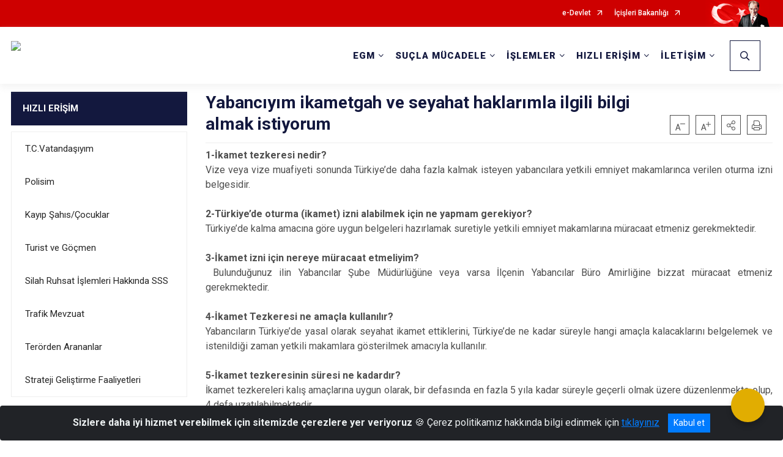

--- FILE ---
content_type: text/html; charset=utf-8
request_url: https://egm.gov.tr/yabanciyim-ikametgah-ve-seyahat-haklarimla-ilgili-bilgi-almak-istiyorum
body_size: 53192
content:





<!DOCTYPE html>

<html lang=&#39;tr&#39;>
<head>
    <meta name="viewport" content="width=device-width" />
    <meta http-equiv="X-UA-Compatible" content="IE=edge">
    <meta http-equiv="Content-Type" content="text/html; charset=utf-8">
    <title>T.C. İçişleri Bakanlığı Emniyet Genel Müdürlüğü - Yabancıyım ikametgah ve seyahat haklarımla ilgili bilgi almak istiyorum</title>
    <meta name="title" content="T.C. İçişleri Bakanlığı Emniyet Genel Müdürlüğü - Yabancıyım ikametgah ve seyahat haklarımla ilgili bilgi almak istiyorum">
    <meta name="description" content="Yabancıyım ikametgah ve seyahat haklarımla ilgili bilgi almak istiyorum">
    <meta name="keywords" content="Polis, Emniyet, Narkotik, Kaçakçılık, Trafik, Asayiş, güvenlik, egm, terör, huzur, kades">
    <meta name="google-site-verification" />
    <meta name="classification">
    <meta name="author" content="T.C. İçişleri Bakanlığı Emniyet Genel Müdürlüğü">
    <meta name="copyright" content="T.C. İçişleri Bakanlığı ">
    <meta name="revisit-after" content="1 days">
    <meta name="language" content="tr">
    <link rel="shortcut icon" href="/kurumlar/egm.gov.tr/Tasarım/favicon-egm-32.png" type="image/x-icon">
    <link href="https://fonts.googleapis.com/css?family=Roboto&amp;subset=latin-ext" rel="preload" as="style" onload="this.onload=null;this.rel='stylesheet'">
    <link rel="preload" href="/Content/Site/fonts/icons.ttf" as="font" type="font/ttf" crossorigin>

    <!-- Structured Data Script  -->
    <script type="application/ld+json">
    {
        "@context": "https://schema.org",
        "@type": "GovernmentOrganization",
         "name": "T.C. İçişleri Bakanlığı Emniyet Genel Müdürlüğü - Yabancıyım ikametgah ve seyahat haklarımla ilgili bilgi almak istiyorum"
    }
    </script>


    <style>

        /* The Modal (background) */
        .modal {
            display: none; /* Hidden by default */
            position: fixed; /* Stay in place */
            z-index: 1; /* Sit on top */
            left: 0;
            top: 0;
            width: 100%; /* Full width */
            height: 100%; /* Full height */
            overflow: auto !important; /* Enable scroll if needed */
            background-color: rgb(0,0,0); /* Fallback color */
            background-color: rgba(0,0,0,0.4); /* Black w/ opacity */
        }

        /* Modal Content/Box */
        .modal-content {
            background-color: #fefefe;
            margin: 5% auto; /* 15% from the top and centered */
            padding: 20px;
            border: 1px solid #888;
            border-radius: 20px !important;
            box-shadow: 10px 10px 5px #aaaaaa !important;
            width: 80%; /* Could be more or less, depending on screen size */
        }

        /* The Close Button */
        .close {
            color: #aaa;
            float: right;
            font-size: 28px;
            font-weight: bold;
        }

            .close:hover,
            .close:focus {
                color: black;
                text-decoration: none;
                cursor: pointer;
            }

            .close:hover,
            .close:focus {
                color: black;
                text-decoration: none;
                cursor: pointer;
            }



        .cookiealert {
            position: fixed;
            bottom: 0;
            left: 0;
            width: 100%;
            margin: 0 !important;
            z-index: 999;
            opacity: 0;
            visibility: hidden;
            border-radius: 0;
            transform: translateY(100%);
            transition: all 500ms ease-out;
            color: #ecf0f1;
            background: #212327;
        }

            .cookiealert.show {
                opacity: 1;
                visibility: visible;
                transform: translateY(0%);
                transition-delay: 1000ms;
            }

            .cookiealert a {
                text-decoration: underline
            }

            .cookiealert .acceptcookies {
                margin-left: 10px;
                vertical-align: baseline;
            }
    </style>

    <script src="/Icerik/js?v=kUfQR4eP2rHEbXnP8WNdPsPyxUQsqago--26Ux-XyzY1"></script>

    <link href="/Icerik/css?v=KVENz78dzrYM-R5NuMIp1Liy8ExNyOrCgaUs7GL6quM1" rel="stylesheet"/>



    <meta http-equiv="Content-Security-Policy" content="default-src *;
   img-src * 'self' data: https:; script-src 'self' 'unsafe-inline' 'unsafe-eval' *;
   style-src  'self' 'unsafe-inline' *">
    <script>
        ie = (function () {
            var undef,
                v = 3,
                div = document.createElement('div'),
                all = div.getElementsByTagName('i');
            while (
                div.innerHTML = '<!--[if gt IE ' + (++v) + ']><i></i><![endif]-->',
                all[0]
            );
            return v > 4 ? v : undef;
        }());

        if (ie < 9)
            document.body.innerHTML = '<div style="background:#EEE url(/Content/Common/min-ie9-img.png) center no-repeat; position:absolute; left:0; right:0; bottom:0; top:0; z-index:100000;"></div>';

        $(document).ready(function () {
            $('#DesignContainer').css({ "display": "block" });

            // Sayfadaki tüm <i class="icon-twitter"> etiketlerini seç
            const twitterIcons = document.querySelectorAll('i.icon-twitter');

            // Her bir <i> etiketini döngüye al
            twitterIcons.forEach(icon => {
                // Yeni SVG elementi oluştur
                const svgElement = document.createElement('div');
                svgElement.innerHTML = '<svg xmlns="http://www.w3.org/2000/svg" width="16" height="16" fill="currentColor" class="bi bi-twitter-x" viewBox="0 0 16 16"><path d="M12.6.75h2.454l-5.36 6.142L16 15.25h-4.937l-3.867-5.07-4.425 5.07H.316l5.733-6.57L0 .75h5.063l3.495 4.633L12.601.75Zm-.86 13.028h1.36L4.323 2.145H2.865z"/></svg>';

                // <i> etiketinin yerine SVG'yi ekle
                icon.parentNode.replaceChild(svgElement.firstChild, icon);
            });

        })
    </script>

<link href="/bundles/css/accessibility?v=Lu9-0Ax-l15c2Q9s_CLbJ46X65Kx2slscrL9PEdRYfc1" rel="stylesheet"/>
 <!-- CSS Bundle -->

</head>
<body>

    <div id="myModal" class="modal">

        Modal content
        <div class="modal-content">
            <span class="close">&times;</span>
            <p align="center" style="text-align:center"><span style="font-size:12pt"><span style="line-height:normal"><span style="tab-stops:14.2pt"><span style="font-family:Arial,sans-serif"><b><span lang="TR" style="font-family:&quot;Times New Roman&quot;,serif"><span style="color:#5b9bd5"><span style="letter-spacing:-.25pt">T.C. İÇİŞLERİ BAKANLIĞI</span></span></span></b></span></span></span></span></p>

            <p align="center" style="margin-bottom:16px; text-align:center"><span style="font-size:12pt"><span style="line-height:normal"><span style="tab-stops:14.2pt"><span style="font-family:Arial,sans-serif"><b><span lang="TR" style="font-family:&quot;Times New Roman&quot;,serif"><span style="color:#5b9bd5"><span style="letter-spacing:-.25pt">WEB SİTESİ GİZLİLİK VE ÇEREZ POLİTİKASI</span></span></span></b></span></span></span></span></p>


                <p style="margin-bottom:16px; text-align:justify"><span style="font-size:12px;"><span style="line-height:normal"><span style="font-family:Arial,sans-serif"><span lang="TR"><span style="font-family:&quot;Times New Roman&quot;,serif"> Web sitemizi ziyaret edenlerin kişisel verilerini 6698 sayılı Kişisel Verilerin Korunması Kanunu uyarınca işlemekte ve gizliliğini korumaktayız. Bu Web Sitesi Gizlilik ve Çerez Politikası ile ziyaretçilerin kişisel verilerinin işlenmesi, çerez politikası ve internet sitesi gizlilik ilkeleri belirlenmektedir.</span></span></span></span></span></p>


            <p style="margin-bottom:16px; text-align:justify"><span style="font-size:12px;"><span style="line-height:normal"><span style="font-family:Arial,sans-serif"><span lang="TR"><span style="font-family:&quot;Times New Roman&quot;,serif">Çerezler (cookies), küçük bilgileri saklayan küçük metin dosyalarıdır. Çerezler, ziyaret ettiğiniz internet siteleri tarafından, tarayıcılar aracılığıyla cihazınıza veya ağ sunucusuna depolanır. İnternet sitesi tarayıcınıza yüklendiğinde çerezler cihazınızda saklanır. Çerezler, internet sitesinin düzgün çalışmasını, daha güvenli hale getirilmesini, daha iyi kullanıcı deneyimi sunmasını sağlar. Oturum ve yerel depolama alanları da çerezlerle aynı amaç için kullanılır. İnternet sitemizde çerez bulunmamakta, oturum ve yerel depolama alanları çalışmaktadır.</span></span></span></span></span></p>

            <p style="margin-bottom:16px; text-align:justify"><span style="font-size:12px;"><span style="line-height:normal"><span style="font-family:Arial,sans-serif"><span lang="TR"><span style="font-family:&quot;Times New Roman&quot;,serif">Web sitemizin ziyaretçiler tarafından en verimli şekilde faydalanılması için çerezler kullanılmaktadır. Çerezler tercih edilmemesi halinde tarayıcı ayarlarından silinebilir ya da engellenebilir. Ancak bu web sitemizin performansını olumsuz etkileyebilir. Ziyaretçi tarayıcıdan çerez ayarlarını değiştirmediği sürece bu sitede çerez kullanımını kabul ettiği varsayılır.</span></span></span></span></span></p>

            <div style="text-align:justify"><span style="font-size:16px;"><strong><span style="font-family:&quot;Times New Roman&quot;,serif"><span style="color:black">1.Kişisel Verilerin İşlenme Amacı</span></span></strong></span></div>

            <p style="margin-bottom:16px; text-align:justify"><span style="font-size:12px;"><span style="line-height:normal"><span style="font-family:Arial,sans-serif"><span lang="TR"><span style="font-family:&quot;Times New Roman&quot;,serif">Web sitemizi ziyaret etmeniz dolayısıyla elde edilen kişisel verileriniz aşağıda sıralanan amaçlarla T.C. İçişleri Bakanlığı tarafından Kanun’un 5. ve 6. maddelerine uygun olarak işlenmektedir:</span></span></span></span></span></p>

            <ul>
                <li style="text-align:justify"><span style="font-size:12px;"><span style="line-height:normal"><span style="font-family:Arial,sans-serif"><span lang="TR"><span style="font-family:&quot;Times New Roman&quot;,serif">T.C. İçişleri Bakanlığı</span></span><span lang="TR"><span style="font-family:&quot;Times New Roman&quot;,serif"> tarafından yürütülen ticari faaliyetlerin yürütülmesi için gerekli çalışmaların yapılması ve buna bağlı iş süreçlerinin gerçekleştirilmesi,</span></span></span></span></span></li>
                <li style="text-align:justify"><span style="font-size:12px;"><span style="line-height:normal"><span style="font-family:Arial,sans-serif"><span lang="TR"><span style="font-family:&quot;Times New Roman&quot;,serif">T.C. İçişleri Bakanlığı</span></span><span lang="TR"><span style="font-family:&quot;Times New Roman&quot;,serif"> tarafından sunulan ürün ve hizmetlerden ilgili kişileri faydalandırmak için gerekli çalışmaların yapılması ve ilgili iş süreçlerinin gerçekleştirilmesi,</span></span></span></span></span></li>
                <li style="margin-bottom:16px; text-align:justify"><span style="font-size:12px;"><span style="line-height:normal"><span style="font-family:Arial,sans-serif"><span lang="TR"><span style="font-family:&quot;Times New Roman&quot;,serif">T.C. İçişleri Bakanlığı</span></span><span lang="TR"><span style="font-family:&quot;Times New Roman&quot;,serif"> tarafından sunulan ürün ve hizmetlerin ilgili kişilerin beğeni, kullanım alışkanlıkları ve ihtiyaçlarına göre özelleştirilerek ilgili kişilere önerilmesi ve tanıtılması.</span></span></span></span></span></li>
            </ul>

            <div style="text-align:justify">&nbsp;</div>

            <div style="text-align:justify"><span style="font-size:16px;"><strong><span style="font-family:&quot;Times New Roman&quot;,serif"><span style="color:black">2.Kişisel Verilerin Aktarıldığı Taraflar ve Aktarım Amacı</span></span></strong></span></div>

            <p style="margin-bottom:16px; text-align:justify"><span style="font-size:12px;"><span style="line-height:normal"><span style="font-family:Arial,sans-serif"><span lang="TR"><span style="font-family:&quot;Times New Roman&quot;,serif">Web sitemizi ziyaret etmeniz dolayısıyla elde edilen kişisel verileriniz, kişisel verilerinizin işlenme amaçları doğrultusunda, iş ortaklarımıza, tedarikçilerimize kanunen yetkili kamu kurumlarına ve özel kişilere Kanun’un 8. ve 9. maddelerinde belirtilen kişisel veri işleme şartları ve amaçları kapsamında aktarılabilmektedir.</span></span></span></span></span></p>

            <div style="text-align:justify"><strong><span style="font-size:16px;"><span style="font-family:&quot;Times New Roman&quot;,serif"><span style="color:black">3.Kişisel Verilerin Toplanma Yöntemi</span></span></span></strong></div>

            <p style="margin-bottom:16px; text-align:justify"><span style="font-size:12px;"><span style="line-height:normal"><span style="font-family:Arial,sans-serif"><span lang="TR"><span style="font-family:&quot;Times New Roman&quot;,serif">Çerezler, ziyaret edilen internet siteleri tarafından tarayıcılar aracılığıyla cihaza veya ağ sunucusuna depolanan küçük metin dosyalarıdır. Web sitemiz ziyaret edildiğinde, kişisel verilerin saklanması için herhangi bir çerez kullanılmamaktadır.</span></span></span></span></span></p>

            <div style="text-align:justify"><strong><span style="font-size:16px;"><span style="font-family:&quot;Times New Roman&quot;,serif"><span style="color:black">4.Çerezleri Kullanım Amacı</span></span></span></strong></div>

            <p style="margin-bottom:16px; text-align:justify"><span style="font-size:12px;"><span style="line-height:normal"><span style="font-family:Arial,sans-serif"><span lang="TR"><span style="font-family:&quot;Times New Roman&quot;,serif">Web sitemiz birinci ve üçüncü taraf çerezleri kullanır. Birinci taraf çerezleri çoğunlukla web sitesinin doğru şekilde çalışması için gereklidir, kişisel verilerinizi tutmazlar. Üçüncü taraf çerezleri, web sitemizin performansını, etkileşimini, güvenliğini, reklamları ve sonucunda daha iyi bir hizmet sunmak için kullanılır. Kullanıcı deneyimi ve web sitemizle gelecekteki etkileşimleri hızlandırmaya yardımcı olur. Bu kapsamda çerezler;</span></span></span></span></span></p>

            <p style="margin-bottom:16px; text-align:justify"><span style="font-size:14px;"><span style="line-height:normal"><span style="font-family:Arial,sans-serif"><b><span lang="TR"><span style="font-family:&quot;Times New Roman&quot;,serif">İşlevsel:</span></span></b><span lang="TR"><span style="font-family:&quot;Times New Roman&quot;,serif"> </span></span></span></span></span><span style="font-size:12px;"><span style="line-height:normal"><span style="font-family:Arial,sans-serif"><span lang="TR"><span style="font-family:&quot;Times New Roman&quot;,serif">Bunlar, web sitemizdeki bazı önemli olmayan işlevlere yardımcı olan çerezlerdir. Bu işlevler arasında videolar gibi içerik yerleştirme veya web sitesindeki içerikleri sosyal medya platformlarında paylaşma yer alır.</span></span></span></span></span></p>

            <h2 style="text-indent:0in; text-align:justify"><span style="font-size:14px;"><span style="font-family:&quot;Times New Roman&quot;,serif"><span style="color:black">Teknik olarak web sitemizde kullanılan çerez türleri aşağıdaki tabloda gösterilmektedir.</span></span></span></h2>

            <table class="Table" style="border:solid windowtext 1.0pt">
                <tbody>
                    <tr>
                        <td style="border:solid windowtext 1.0pt; width:137.3pt; padding:.75pt .75pt .75pt .75pt" width="186">
                            <p style="text-align:justify"><span style="font-size:14px;"><span style="line-height:normal"><span style="font-family:Arial,sans-serif"><span lang="TR"><span style="font-family:&quot;Times New Roman&quot;,serif">Oturum Çerezleri</span></span></span></span></span></p>

                            <p style="text-align:justify"><span style="font-size:14px;"><span style="line-height:normal"><span style="font-family:Arial,sans-serif"><i><span lang="TR"><span style="font-family:&quot;Times New Roman&quot;,serif">(Session Cookies)</span></span></i></span></span></span></p>
                        </td>
                        <td style="border:solid windowtext 1.0pt; width:344.7pt; padding:.75pt .75pt .75pt .75pt" width="463">
                            <p style="margin-right:7px; text-align:justify"><span style="font-size:14px;"><span style="line-height:normal"><span style="font-family:Arial,sans-serif"><span lang="TR"><span style="font-family:&quot;Times New Roman&quot;,serif">Oturum çerezleri ziyaretçilerimizin web sitemizi ziyaretleri süresince kullanılan, tarayıcı kapatıldıktan sonra silinen geçici çerezlerdir. Amacı ziyaretiniz süresince İnternet Sitesinin düzgün bir biçimde çalışmasının teminini sağlamaktır.</span></span></span></span></span></p>
                        </td>
                    </tr>
                </tbody>
            </table>

            <h2 style="text-indent:0in; text-align:justify">&nbsp;</h2>

            <p style="margin-bottom:16px; text-align:justify"><span style="font-size:12pt"><span style="line-height:normal"><span style="tab-stops:14.2pt"><span style="font-family:Arial,sans-serif"><b><span lang="TR" style="font-size:10.0pt"><span style="font-family:&quot;Times New Roman&quot;,serif">Web sitemizde çerez kullanılmasının başlıca amaçları aşağıda sıralanmaktadır:</span></span></b></span></span></span></span></p>

            <ul>
                <li style="margin-bottom:16px; text-align:justify"><span style="font-size:12px;"><span style="line-height:normal"><span style="font-family:Arial,sans-serif"><span lang="TR"><span style="font-family:&quot;Times New Roman&quot;,serif">•	İnternet sitesinin işlevselliğini ve performansını arttırmak yoluyla sizlere sunulan hizmetleri geliştirmek,</span></span></span></span></span></li>
            </ul>

            <div style="margin-bottom:16px; text-align:justify"><strong><span style="font-size:16px;"><span style="font-family:&quot;Times New Roman&quot;,serif"><span style="color:black">5.Çerez Tercihlerini Kontrol Etme</span></span></span></strong></div>

            <p style="margin-bottom:16px; text-align:justify"><span style="font-size:12px;"><span style="line-height:normal"><span style="font-family:Arial,sans-serif"><span lang="TR"><span style="font-family:&quot;Times New Roman&quot;,serif">Farklı tarayıcılar web siteleri tarafından kullanılan çerezleri engellemek ve silmek için farklı yöntemler sunar. Çerezleri engellemek / silmek için tarayıcı ayarları değiştirilmelidir. Tanımlama bilgilerinin nasıl yönetileceği ve silineceği hakkında daha fazla bilgi edinmek için </span></span><a href="http://www.allaboutcookies.org" style="color:blue; text-decoration:underline"><span style="font-family:&quot;Times New Roman&quot;,serif">www.allaboutcookies.org</span></a><span lang="TR"><span style="font-family:&quot;Times New Roman&quot;,serif"> adresi ziyaret edilebilir. Ziyaretçi, tarayıcı ayarlarını değiştirerek çerezlere ilişkin tercihlerini kişiselleştirme imkânına sahiptir. &nbsp;</span></span></span></span></span></p>

            <div style="text-align:justify"><strong><span style="font-size:16px;"><span style="font-family:&quot;Times New Roman&quot;,serif"><span style="color:black">6.Veri Sahiplerinin Hakları</span></span></span></strong></div>

            <p style="margin-bottom:16px; text-align:justify"><span style="font-size:12px;"><span style="line-height:normal"><span style="font-family:Arial,sans-serif"><span lang="TR"><span style="font-family:&quot;Times New Roman&quot;,serif">Kanunun ilgili kişinin haklarını düzenleyen 11 inci maddesi kapsamındaki talepleri, Politika’da düzenlendiği şekilde, ayrıntısını Bakanlığımıza ileterek yapabilir. Talebin niteliğine göre en kısa sürede ve en geç otuz gün içinde başvuruları ücretsiz olarak sonuçlandırılır; ancak işlemin ayrıca bir maliyet gerektirmesi halinde Kişisel Verileri Koruma Kurulu tarafından belirlenecek tarifeye göre ücret talep edilebilir.</span></span></span></span></span></p>

            <h2 style="text-indent:0in; text-align:justify">&nbsp;</h2>

        </div>

    </div>

    <div id="DesignContainer" class="emniyetsablon"
         style="display:none; max-width: ;width:100%; margin-left: 0%; margin-right: 0%;margin: 0 auto;">
        
        <div class=" isaygrid"><div class=" isayheader"><div>
<div>
<div>
<div>
<div>
<div>
<div>
<style type="text/css">body {
    font-family: 'Roboto', sans-serif;
    font-size: 16px;
}
</style>
<div>
<div>
<div>





<link href="/Areas/WebPart/Contents/EHeader/css/EHeader.css" rel="stylesheet" />
<div id="ew997f76d9c9ff477e92c38a2a59aa97e8"  >
    <div class="top-container">
        <div class="topbar d-none d-md-block">
            <div class="container">
                <div class="row no-gutters">
                    <div class="col">
                        <ul class="nav justify-content-end">
                                    <li class="nav-item"><a class="nav-link ext-link" href="https://www.turkiye.gov.tr/" target="_blank" rel="noopener noreferrer">e-Devlet</a></li>
                                    <li class="nav-item"><a class="nav-link ext-link" href="https://www.icisleri.gov.tr/" target="_blank" rel="noopener noreferrer">İçişleri Bakanlığı</a></li>
                                                    </ul>
                    </div>
                    <div class="col-auto">
                        <div class="topbar-img"><img class="img-fluid" src="/Areas/WebPart/Contents/FHeader/img/ataturk.svg"></div>
                    </div>
                </div>
            </div>
        </div>
        <div class="header">
            <div class="container">
                <nav class="d-md-none navbar navbar-expand-md navbar-dark" id="MobileMenu">
                    <a class="navbar-brand float-left" href="http://www.egm.gov.tr">
                        <div class="logo-img"><img src="/kurumlar/egm.gov.tr/Tasarım/egm_logo2.png" /></div>
                        <div class="logo-text">Emniyet Genel Müdürlüğü</div>
                    </a>
                    <span class="navbar-toggler mh-btns-right navbar-toggler-search">
                        <a href="#MobileSearch"><i class="icon-search"></i></a>
                    </span>
                    <span class="navbar-toggler mh-btns-right"><a href="#MobileSlideMenu"><i class="icon-bars"></i></a></span>
                </nav>
                <nav class="d-none d-md-flex navbar navbar-expand-md" id="DesktopMenu">
                    <a class="navbar-brand" href="http://www.egm.gov.tr">
                        <div class="logo-img"><img class="img-fluid" src="/kurumlar/egm.gov.tr/Tasarım/egm_logo2.png" /></div>
                        <div class="logo-text">Emniyet Genel Müdürlüğü</div>
                    </a>
                    <div class="collapse navbar-collapse" id="headerNavbar">
                            <ul class="navbar-nav ml-auto">
                <li class="nav-item dropdown">
                    <a class="nav-link dropdown-toggle" id="menu_132543" href="#" role="button" data-toggle="dropdown" aria-haspopup="true" aria-expanded="false">EGM</a>
                    <div class="dropdown-menu" aria-labelledby="menu_132543">
                        <div class="container">
                            <div class="row no-gutters">
                                <div class="col-lg-4 col-md-4">
                                        <div class="menu-content">
                                            <div class="row">
                                                <div class="col-lg-10 mx-auto">
                                                    <h3>Egm</h3>
                                                    <p>Bireylerin temel hak ve özgürlüklerini korumak için hukuk ilkeleri çerçevesinde güvenliği sağlamak.</p>
                                                </div>
                                            </div>
                                        </div>

                                </div>
                                <div class="col-lg-8 col-md-8">
                                    <div class="menu-list">
                                            <ul>
                                                        <li>
                                                                <a href="//egm.gov.tr/emniyet-genel-mudurumuz-sayin-mahmut-demirtas">Emniyet Genel Müdürümüz</a>
                                                        </li>
                                                        <li tabindex="0">
                                                            <a class="menu-list-submenu" href="#">Hakkımızda</a>
                                                                    <ul class="" style="margin-left:0px">
                                                                            <li>
                                                                                    <a href="//egm.gov.tr/hakkimizda">Misyon ve Vizyon</a>
                                                                            </li>
                                                                            <li>
                                                                                    <a href="//egm.gov.tr/tarihce">Tarihçe</a>
                                                                            </li>
                                                                            <li>
                                                                                    <a href="//egm.gov.tr/genel-mudurlerimiz-2023">Emniyet Genel Müdürlerimiz</a>
                                                                            </li>
                                                                            <li>
                                                                                    <a href="//egm.gov.tr/teskilat-semasi">Teşkilat Şeması</a>
                                                                            </li>
                                                                            <li>
                                                                                    <a href="//egm.gov.tr/bizi-taniyin">Bizi Tanıyın</a>
                                                                            </li>
                                                                            <li>
                                                                                    <a href="//egm.gov.tr/rutbeler">Rütbeler</a>
                                                                            </li>
                                                                    </ul>
                                                        </li>
                                                        <li tabindex="0">
                                                            <a class="menu-list-submenu" href="#">Birimlerimiz</a>
                                                                    <ul class="menu-list-2-column" style="margin-left:0px">
                                                                            <li>
                                                                                    <a href="//egm.gov.tr/teftiskurulu">Teftiş Kurulu Başkanlığı</a>
                                                                            </li>
                                                                            <li>
                                                                                    <a href="//egm.gov.tr/ozelguvenlik">Özel Güvenlik Denetleme Başkanlığı</a>
                                                                            </li>
                                                                            <li>
                                                                                    <a href="//egm.gov.tr/hukukmusavirligi">Hukuk Müşavirliği</a>
                                                                            </li>
                                                                            <li>
                                                                                    <a href="//egm.gov.tr/ozelharekat">Özel Harekat Başkanlığı</a>
                                                                            </li>
                                                                            <li>
                                                                                    <a href="//egm.gov.tr/istihbarat">İstihbarat Başkanlığı</a>
                                                                            </li>
                                                                            <li>
                                                                                    <a class="ext-link" href="http://www.trafik.gov.tr/" target="_blank" rel="noopener noreferrer">Trafik Başkanlığı</a>
                                                                            </li>
                                                                            <li>
                                                                                    <a class="ext-link" href="https://www.egm.gov.tr/kom" target="_blank" rel="noopener noreferrer">KOM Başkanlığı</a>
                                                                            </li>
                                                                            <li>
                                                                                    <a href="//egm.gov.tr/personel">Personel Başkanlığı</a>
                                                                            </li>
                                                                            <li>
                                                                                    <a href="//egm.gov.tr/tccbkoruma">Cumhurbaşkanlığı Koruma Başkanlığı</a>
                                                                            </li>
                                                                            <li>
                                                                                    <a class="ext-link" href="https://www.narkotik.pol.tr" target="_blank" rel="noopener noreferrer">Narkotik Suçlarla Mücadele Başkanlığı</a>
                                                                            </li>
                                                                    </ul>
                                                                    <ul class="menu-list-2-column" style="margin-left:230px">
                                                                            <li>
                                                                                    <a href="//egm.gov.tr/daire-baskanliklari">Daire Başkanlıkları</a>
                                                                            </li>
                                                                            <li>
                                                                                    <a href="//egm.gov.tr/il-emniyet-mudurlukleri">İl Emniyet Müdürlükleri</a>
                                                                            </li>
                                                                            <li>
                                                                                    <a href="//egm.gov.tr/egitim-birimleri">Eğitim Birimleri</a>
                                                                            </li>
                                                                            <li>
                                                                                    <a href="//egm.gov.tr/digerbirimler">Diğer Birimler</a>
                                                                            </li>
                                                                    </ul>
                                                        </li>
                                                        <li tabindex="0">
                                                            <a class="menu-list-submenu" href="#">Gündem</a>
                                                                    <ul class="" style="margin-left:0px">
                                                                            <li>
                                                                                    <a href="//egm.gov.tr/haberler">Haberler</a>
                                                                            </li>
                                                                            <li>
                                                                                    <a href="//egm.gov.tr/duyurular">Duyurular</a>
                                                                            </li>
                                                                    </ul>
                                                        </li>
                                                        <li tabindex="0">
                                                            <a class="menu-list-submenu" href="#">Yayınlar</a>
                                                                    <ul class="" style="margin-left:0px">
                                                                            <li>
                                                                                    <a class="ext-link" href="https://polisdergisi.pa.edu.tr/" target="_blank" rel="noopener noreferrer">Polis Dergisi</a>
                                                                            </li>
                                                                            <li>
                                                                                    <a class="ext-link" href="http://www.polisradyosu.pol.tr/" target="_blank" rel="noopener noreferrer">Polis Radyosu</a>
                                                                            </li>
                                                                            <li>
                                                                                    <a class="ext-link" href="http://www.pa.edu.tr/kitaplar.html" target="_blank" rel="noopener noreferrer">Polis Akademisi Yayınları</a>
                                                                            </li>
                                                                    </ul>
                                                        </li>
                                                        <li>
                                                                <a href="//egm.gov.tr/sehitlerimiz">Şehitlerimiz</a>
                                                        </li>
                                                        <li>
                                                                <a class="ext-link" href="https://my.matterport.com/show/?m=ZpsYfN4UqGP" target="_blank" rel="noopener noreferrer">Polis Müzesi</a>
                                                        </li>
                                                        <li>
                                                                <a href="//egm.gov.tr/ataturk-ve-turk-polisi">Atatürk ve Polis</a>
                                                        </li>
                                            </ul>
                                    </div>
                                </div>
                            </div>
                        </div>
                    </div>
                </li>
                <li class="nav-item dropdown">
                    <a class="nav-link dropdown-toggle" id="menu_132544" href="#" role="button" data-toggle="dropdown" aria-haspopup="true" aria-expanded="false">SUÇLA MÜCADELE</a>
                    <div class="dropdown-menu" aria-labelledby="menu_132544">
                        <div class="container">
                            <div class="row no-gutters">
                                <div class="col-lg-4 col-md-4">
                                        <div class="menu-content">
                                            <div class="row">
                                                <div class="col-lg-10 mx-auto">
                                                    <h3>Suçla Mücadele</h3>
                                                    <p>Suçtan korunmak için vatandaşlarımıza öneriler</p>
                                                </div>
                                            </div>
                                        </div>

                                </div>
                                <div class="col-lg-8 col-md-8">
                                    <div class="menu-list">
                                            <ul>
                                                        <li tabindex="0">
                                                            <a class="menu-list-submenu" href="#">Suçlar</a>
                                                                    <ul class="" style="margin-left:0px">
                                                                            <li>
                                                                                    <a href="//egm.gov.tr/dolandiricilik">Asayiş</a>
                                                                            </li>
                                                                            <li>
                                                                                    <a href="//egm.gov.tr/narkotik-suclar">Narkotik Suçlarıyla Mücadele</a>
                                                                            </li>
                                                                            <li>
                                                                                    <a href="//egm.gov.tr/kacakcilik-ve-organize-suclar">Kaçakçılık ve Organize Suçlar</a>
                                                                            </li>
                                                                            <li>
                                                                                    <a href="//egm.gov.tr/sosyal-medya-dolandiriciligi">Siber Suçlar</a>
                                                                            </li>
                                                                            <li>
                                                                                    <a href="//egm.gov.tr/trafikte-hiz-ve-kaza-riski">Trafik Kuralı İhlalleri</a>
                                                                            </li>
                                                                    </ul>
                                                        </li>
                                                        <li tabindex="0">
                                                            <a class="menu-list-submenu" href="#">Veriler</a>
                                                                    <ul class="" style="margin-left:0px">
                                                                            <li>
                                                                                    <a href="#">2019 Yılı Verileri</a>
                                                                            </li>
                                                                    </ul>
                                                        </li>
                                                        <li>
                                                                <a href="//egm.gov.tr/vatandaslik-haklari">Vatandaşlık Hakları</a>
                                                        </li>
                                                        <li>
                                                                <a href="//egm.gov.tr/sikca-sorulan-sorular">Sıkça Sorulan Sorular</a>
                                                        </li>
                                            </ul>
                                    </div>
                                </div>
                            </div>
                        </div>
                    </div>
                </li>
                <li class="nav-item dropdown">
                    <a class="nav-link dropdown-toggle" id="menu_132545" href="#" role="button" data-toggle="dropdown" aria-haspopup="true" aria-expanded="false">İŞLEMLER</a>
                    <div class="dropdown-menu" aria-labelledby="menu_132545">
                        <div class="container">
                            <div class="row no-gutters">
                                <div class="col-lg-4 col-md-4">
                                        <div class="menu-content">
                                            <div class="row">
                                                <div class="col-lg-10 mx-auto">
                                                    <h3>İşlemler</h3>
                                                    <p>Emniyet Genel Müdürlüğü Online İşlemleri</p>
                                                </div>
                                            </div>
                                        </div>

                                </div>
                                <div class="col-lg-8 col-md-8">
                                    <div class="menu-list">
                                            <ul>
                                                        <li>
                                                                <a class="ext-link" href="https://ihbar.ng112.gov.tr" target="_blank" rel="noopener noreferrer">İhbar</a>
                                                        </li>
                                                        <li>
                                                                <a class="ext-link" href="https://onlineislemler.egm.gov.tr/Sayfalar/TrafikCezaSorgulama.aspx" target="_blank" rel="noopener noreferrer">Trafik Cezası ve Otopark Sorgulama</a>
                                                        </li>
                                                        <li>
                                                                <a class="ext-link" href="https://onlineislemler.egm.gov.tr/Sayfalar/insanhaklari.aspx" target="_blank" rel="noopener noreferrer">İnsan Hakları Başvuru Formu</a>
                                                        </li>
                                                        <li>
                                                                <a class="ext-link" href="https://onlineislemler.egm.gov.tr/trafik/Sayfalar/EDSHarita.aspx" target="_blank" rel="noopener noreferrer">EDS Noktaları</a>
                                                        </li>
                                                        <li>
                                                                <a href="//egm.gov.tr/bilgi-edinme">Bilgi Edinme</a>
                                                        </li>
                                                        <li>
                                                                <a href="//egm.gov.tr/egm-mobil">EGM Mobil</a>
                                                        </li>
                                                        <li>
                                                                <a class="ext-link" href="https://onlineislemler.egm.gov.tr/personel/Sayfalar/sinav_sonuc.aspx" target="_blank" rel="noopener noreferrer">Sınav Sonuç</a>
                                                        </li>
                                                        <li>
                                                                <a class="ext-link" href="https://www.turkiye.gov.tr/kurumlar?kurumKodu=13" target="_blank" rel="noopener noreferrer">E-Devlet Hizmetleri</a>
                                                        </li>
                                                        <li>
                                                                <a href="//egm.gov.tr/kayip-alarmi">Kayıp Alarmı</a>
                                                        </li>
                                                        <li>
                                                                <a class="ext-link" href="https://arackiralama.egm.gov.tr/" target="_blank" rel="noopener noreferrer">Kiralık Araç Bildirim Sistemi</a>
                                                        </li>
                                            </ul>
                                            <ul>
                                                        <li>
                                                                <a href="//egm.gov.tr/ozel-guvenlik-bilgi-sistemi">Özel Güvenlik Bilgi Sistemi</a>
                                                        </li>
                                                        <li>
                                                                <a href="//egm.gov.tr/patlayici-maddeler-ve-silah-bilgi-sistemi">Patlayıcı Maddeler ve Silah Bilgi Sistemi</a>
                                                        </li>
                                            </ul>
                                    </div>
                                </div>
                            </div>
                        </div>
                    </div>
                </li>
                <li class="nav-item dropdown">
                    <a class="nav-link dropdown-toggle" id="menu_132547" href="#" role="button" data-toggle="dropdown" aria-haspopup="true" aria-expanded="false">HIZLI ERİŞİM</a>
                    <div class="dropdown-menu" aria-labelledby="menu_132547">
                        <div class="container">
                            <div class="row no-gutters">
                                <div class="col-lg-4 col-md-4">
                                        <div class="menu-content">
                                            <div class="row">
                                                <div class="col-lg-10 mx-auto">
                                                    <h3>Hızlı Erişim</h3>
                                                    <p>Hızlı Erişim</p>
                                                </div>
                                            </div>
                                        </div>

                                </div>
                                <div class="col-lg-8 col-md-8">
                                    <div class="menu-list">
                                            <ul>
                                                        <li>
                                                                <a class="ext-link" href="https://www.nvi.gov.tr/" target="_blank" rel="noopener noreferrer">T.C.Vatandaşıyım</a>
                                                        </li>
                                                        <li>
                                                                <a href="//egm.gov.tr/sosyalhizmetlervesaglik">Polisim</a>
                                                        </li>
                                                        <li>
                                                                <a href="//egm.gov.tr/kayip-sahiscocuklar-hakkinda-bilgi-almak-istiyorum">Kayıp Şahıs/Çocuklar</a>
                                                        </li>
                                                        <li>
                                                                <a href="//egm.gov.tr/yabanciyim-ikametgah-ve-seyahat-haklarimla-ilgili-bilgi-almak-istiyorum">Turist ve Göçmen</a>
                                                        </li>
                                                        <li>
                                                                <a class="ext-link" href="https://www.egm.gov.tr/ozelguvenlik/silah" target="_blank" rel="noopener noreferrer">Silah Ruhsat İşlemleri Hakkında SSS</a>
                                                        </li>
                                                        <li>
                                                                <a class="ext-link" href="http://www.trafik.gov.tr/trafik-mevzuat" target="_blank" rel="noopener noreferrer">Trafik Mevzuat</a>
                                                        </li>
                                                        <li>
                                                                <a class="ext-link" href="http://www.terorarananlar.pol.tr/" target="_blank" rel="noopener noreferrer">Terörden Arananlar</a>
                                                        </li>
                                                        <li>
                                                                <a class="ext-link" href="https://www.egm.gov.tr/strateji/strateji-faaliyetleri" target="_blank" rel="noopener noreferrer">Strateji Geliştirme Faaliyetleri</a>
                                                        </li>
                                            </ul>
                                    </div>
                                </div>
                            </div>
                        </div>
                    </div>
                </li>
                <li class="nav-item dropdown">
                    <a class="nav-link dropdown-toggle" id="menu_132546" href="#" role="button" data-toggle="dropdown" aria-haspopup="true" aria-expanded="false">İLETİŞİM</a>
                    <div class="dropdown-menu" aria-labelledby="menu_132546">
                        <div class="container">
                            <div class="row no-gutters">
                                <div class="col-lg-4 col-md-4">
                                        <div class="menu-content">
                                            <div class="row">
                                                <div class="col-lg-10 mx-auto">
                                                    <h3>İletişim</h3>
                                                    <p>Emniyet Genel Müdürlüğü ve Teşkilatı İletişim Bilgileri</p>
                                                </div>
                                            </div>
                                        </div>

                                </div>
                                <div class="col-lg-8 col-md-8">
                                    <div class="menu-list">
                                            <ul>
                                                        <li>
                                                                <a href="//egm.gov.tr/emniyet-genel-mudurlugu">Emniyet Genel Müdürlüğü</a>
                                                        </li>
                                                        <li>
                                                                <a href="//egm.gov.tr/il-emniyet-mudurlukleri">İl Emniyet Müdürlükleri</a>
                                                        </li>
                                                        <li>
                                                                <a href="//egm.gov.tr/en-yakin-polis-merkezi">En Yakın Polis Merkezi</a>
                                                        </li>
                                            </ul>
                                    </div>
                                </div>
                            </div>
                        </div>
                    </div>
                </li>
    </ul>

                        <div class="search-form-container dropdown">
                            <a class="search-button dropdown-toggle" id="headerSearch" href="javascript:void(0);" data-toggle="dropdown" aria-haspopup="true" aria-expanded="false">
                                <div class="btn-search"></div>
                            </a>
                            <div class="search-form dropdown-menu dropdown-menu-right">
                                <div class="container">
                                    <div class="row">
                                        <div class="col-md-8 col-lg-6 mx-auto">
                                            <div class="input-group form-search">
                                                <input id="ew997f76d9c9ff477e92c38a2a59aa97e81" class="form-control" type="text" placeholder="Lütfen aramak istediğiniz kelimeyi yazınız." aria-label="Lütfen aramak istediğiniz kelimeyi yazınız." aria-describedby="search-input" />
                                                <div class="input-group-append">
                                                    <button class="btn px-5" id="ew997f76d9c9ff477e92c38a2a59aa97e82" type="button">Ara</button>
                                                </div>
                                            </div>
                                        </div>
                                    </div>
                                </div>
                            </div>
                        </div>
                    </div>
                </nav>
            </div>
        </div>
        <div class="progress-container">
            <div class="progress-bar" id="scrollindicator"></div>
        </div>
    </div>
    <div class="page_wrapper"></div>
    <div class="d-none">
        <nav id="MobileSearch" aria-hidden="true">
            <div class="navbar-search">
                <div class="input-group">
                    <input class="form-control eheaderarama" type="text" id="ew997f76d9c9ff477e92c38a2a59aa97e83" aria-label="Lütfen aramak istediğiniz kelimeyi yazınız..." placeholder="Lütfen aramak istediğiniz kelimeyi yazınız...">
                    <div class="input-group-append">
                        <span class="input-group-text"><i class="icon-search"></i></span>
                    </div>
                    <a class="btn-clear" href="javascript:void(0);"><i class="icon-close"></i></a>
                </div><a class="btn btn-navy" id="ew997f76d9c9ff477e92c38a2a59aa97e84" onclick="mobilArama()">Ara</a>
            </div>
        </nav>
        <nav id="MobileSlideMenu" aria-hidden="true"  >
                <ul>
                <li>
                    <span>EGM</span>
                        <ul>
                <li>
                        <a href="//egm.gov.tr/emniyet-genel-mudurumuz-sayin-mahmut-demirtas">Emniyet Genel Müdürümüz</a>
                </li>
                <li>
                    <span>Hakkımızda</span>
                        <ul>
                <li>
                        <a href="//egm.gov.tr/hakkimizda">Misyon ve Vizyon</a>
                </li>
                <li>
                        <a href="//egm.gov.tr/tarihce">Tarihçe</a>
                </li>
                <li>
                        <a href="//egm.gov.tr/genel-mudurlerimiz-2023">Emniyet Genel Müdürlerimiz</a>
                </li>
                <li>
                        <a href="//egm.gov.tr/teskilat-semasi">Teşkilat Şeması</a>
                </li>
                <li>
                        <a href="//egm.gov.tr/bizi-taniyin">Bizi Tanıyın</a>
                </li>
                <li>
                        <a href="//egm.gov.tr/rutbeler">Rütbeler</a>
                </li>
    </ul>

                </li>
                <li>
                    <span>Birimlerimiz</span>
                        <ul>
                <li>
                        <a href="//egm.gov.tr/teftiskurulu">Teftiş Kurulu Başkanlığı</a>
                </li>
                <li>
                        <a href="//egm.gov.tr/ozelguvenlik">Özel Güvenlik Denetleme Başkanlığı</a>
                </li>
                <li>
                        <a href="//egm.gov.tr/hukukmusavirligi">Hukuk Müşavirliği</a>
                </li>
                <li>
                        <a href="//egm.gov.tr/ozelharekat">Özel Harekat Başkanlığı</a>
                </li>
                <li>
                        <a href="//egm.gov.tr/istihbarat">İstihbarat Başkanlığı</a>
                </li>
                <li>
                        <a class="ext-link" href="http://www.trafik.gov.tr/" target="_blank" rel="noopener noreferrer">Trafik Başkanlığı</a>
                </li>
                <li>
                        <a class="ext-link" href="https://www.egm.gov.tr/kom" target="_blank" rel="noopener noreferrer">KOM Başkanlığı</a>
                </li>
                <li>
                        <a href="//egm.gov.tr/personel">Personel Başkanlığı</a>
                </li>
                <li>
                        <a href="//egm.gov.tr/tccbkoruma">Cumhurbaşkanlığı Koruma Başkanlığı</a>
                </li>
                <li>
                        <a class="ext-link" href="https://www.narkotik.pol.tr" target="_blank" rel="noopener noreferrer">Narkotik Suçlarla Mücadele Başkanlığı</a>
                </li>
                <li>
                        <a href="//egm.gov.tr/daire-baskanliklari">Daire Başkanlıkları</a>
                </li>
                <li>
                        <a href="//egm.gov.tr/il-emniyet-mudurlukleri">İl Emniyet Müdürlükleri</a>
                </li>
                <li>
                        <a href="//egm.gov.tr/egitim-birimleri">Eğitim Birimleri</a>
                </li>
                <li>
                        <a href="//egm.gov.tr/digerbirimler">Diğer Birimler</a>
                </li>
    </ul>

                </li>
                <li>
                    <span>Gündem</span>
                        <ul>
                <li>
                        <a href="//egm.gov.tr/haberler">Haberler</a>
                </li>
                <li>
                        <a href="//egm.gov.tr/duyurular">Duyurular</a>
                </li>
    </ul>

                </li>
                <li>
                    <span>Yayınlar</span>
                        <ul>
                <li>
                        <a class="ext-link" href="https://polisdergisi.pa.edu.tr/" target="_blank" rel="noopener noreferrer">Polis Dergisi</a>
                </li>
                <li>
                        <a class="ext-link" href="http://www.polisradyosu.pol.tr/" target="_blank" rel="noopener noreferrer">Polis Radyosu</a>
                </li>
                <li>
                        <a class="ext-link" href="http://www.pa.edu.tr/kitaplar.html" target="_blank" rel="noopener noreferrer">Polis Akademisi Yayınları</a>
                </li>
    </ul>

                </li>
                <li>
                        <a href="//egm.gov.tr/sehitlerimiz">Şehitlerimiz</a>
                </li>
                <li>
                        <a class="ext-link" href="https://my.matterport.com/show/?m=ZpsYfN4UqGP" target="_blank" rel="noopener noreferrer">Polis Müzesi</a>
                </li>
                <li>
                        <a href="//egm.gov.tr/ataturk-ve-turk-polisi">Atatürk ve Polis</a>
                </li>
    </ul>

                </li>
                <li>
                    <span>SUÇLA MÜCADELE</span>
                        <ul>
                <li>
                    <span>Suçlar</span>
                        <ul>
                <li>
                    <span>Asayiş</span>
                        <ul>
                <li>
                        <a href="//egm.gov.tr/dolandiricilik">Dolandırıcılık</a>
                </li>
                <li>
                        <a href="//egm.gov.tr/yagma">Yağma</a>
                </li>
                <li>
                        <a href="//egm.gov.tr/hirsizlik">Hırsızlık</a>
                </li>
                <li>
                        <a href="//egm.gov.tr/oto-hirsizligi">Oto Hırsızlığı</a>
                </li>
                <li>
                        <a href="//egm.gov.tr/yankesicilik">Yankesicilik</a>
                </li>
                <li>
                        <a href="//egm.gov.tr/atm-dolandiriciligi">ATM Dolandırıcılığı</a>
                </li>
                <li>
                        <a href="//egm.gov.tr/evlenme-vaadiyle-dolandiricilik">Evlenme Vaadiyle Dolandırıcılık</a>
                </li>
                <li>
                        <a href="//egm.gov.tr/sahtecilik-suclari">Sahtecilik Suçları</a>
                </li>
    </ul>

                </li>
                <li>
                        <a href="//egm.gov.tr/narkotik-suclar">Narkotik Suçlarıyla Mücadele</a>
                </li>
                <li>
                    <span>Kaçakçılık ve Organize Suçlar</span>
                        <ul>
                <li>
                        <a href="//egm.gov.tr/kacakcilik-suclariyla-mucadele">Kaçakçılık Suçlarıyla Mücadele</a>
                </li>
                <li>
                        <a href="//egm.gov.tr/organize-suclarla-mucadele">Organize Suçlarla Mücadele</a>
                </li>
                <li>
                        <a href="//egm.gov.tr/mali-suc-ve-suc-gelirleriyle-mucadele">Mali Suçlarla Mücadele</a>
                </li>
    </ul>

                </li>
                <li>
                    <span>Siber Suçlar</span>
                        <ul>
                <li>
                        <a href="//egm.gov.tr/sosyal-medya-dolandiriciligi">Sosyal Medya Dolandırıcılığı</a>
                </li>
    </ul>

                </li>
                <li>
                    <span>Trafik Kuralı İhlalleri</span>
                        <ul>
                <li>
                        <a href="//egm.gov.tr/psiko---teknik-degerlendirme">Psiko-Teknik Değerlendirme</a>
                </li>
                <li>
                        <a href="//egm.gov.tr/hava-yastigi">Hava Yastığı</a>
                </li>
                <li>
                        <a href="//egm.gov.tr/cocuk-koltugu-kullanimi">Cocuk Koltuğu Kullanımı</a>
                </li>
                <li>
                        <a href="//egm.gov.tr/trafik-denetimleri">Trafik Denetimi</a>
                </li>
                <li>
                        <a href="//egm.gov.tr/guvenli-surus-teknikleri">Güvenli Sürüş Teknikleri</a>
                </li>
                <li>
                        <a href="//egm.gov.tr/yaya-gecitleri">Yaya Geçitleri</a>
                </li>
                <li>
                        <a href="//egm.gov.tr/alkollu-arac-kullanimi">Alkollü Araç Kullanımı</a>
                </li>
                <li>
                        <a href="//egm.gov.tr/cep-telefonu-kullanimi">Cep Telefonu Kullanımı</a>
                </li>
                <li>
                        <a href="//egm.gov.tr/uykusuz-ve-yorgun-arac-kullanimi">Uykusuz ve Yorgun araç Kullanımı</a>
                </li>
                <li>
                        <a href="//egm.gov.tr/emniyet-kemeri-kullanimi">Emniyet Kemeri Kullanımı</a>
                </li>
                <li>
                        <a href="//egm.gov.tr/ceza-puani-uygulama">Ceza Puanı Uygulama</a>
                </li>
                <li>
                        <a href="//egm.gov.tr/trafikte-hiz-ve-kaza-riski">Trafikte Hız ve Kaza Riski</a>
                </li>
    </ul>

                </li>
    </ul>

                </li>
                <li>
                    <span>Veriler</span>
                        <ul>
                <li>
                    <span>2019 Yılı Verileri</span>
                        <ul>
                <li>
                        <a href="//egm.gov.tr/ocak">Ocak</a>
                </li>
                <li>
                        <a href="//egm.gov.tr/subat">Şubat</a>
                </li>
                <li>
                        <a href="//egm.gov.tr/mart">Mart</a>
                </li>
                <li>
                        <a class="ext-link" href="https://www.egm.gov.tr/nisan" target="_blank" rel="noopener noreferrer">Nisan</a>
                </li>
                <li>
                        <a class="ext-link" href="https://egm.gov.tr/mayis" target="_blank" rel="noopener noreferrer">Mayıs</a>
                </li>
                <li>
                        <a href="#">Haziran</a>
                </li>
                <li>
                        <a href="//egm.gov.tr/temmuz">Temmuz</a>
                </li>
                <li>
                        <a href="//egm.gov.tr/agustos">Ağustos</a>
                </li>
    </ul>

                </li>
    </ul>

                </li>
                <li>
                        <a href="//egm.gov.tr/vatandaslik-haklari">Vatandaşlık Hakları</a>
                </li>
                <li>
                        <a href="//egm.gov.tr/sikca-sorulan-sorular">Sıkça Sorulan Sorular</a>
                </li>
    </ul>

                </li>
                <li>
                    <span>İŞLEMLER</span>
                        <ul>
                <li>
                        <a class="ext-link" href="https://ihbar.ng112.gov.tr" target="_blank" rel="noopener noreferrer">İhbar</a>
                </li>
                <li>
                        <a class="ext-link" href="https://onlineislemler.egm.gov.tr/Sayfalar/TrafikCezaSorgulama.aspx" target="_blank" rel="noopener noreferrer">Trafik Cezası ve Otopark Sorgulama</a>
                </li>
                <li>
                        <a class="ext-link" href="https://onlineislemler.egm.gov.tr/Sayfalar/insanhaklari.aspx" target="_blank" rel="noopener noreferrer">İnsan Hakları Başvuru Formu</a>
                </li>
                <li>
                        <a class="ext-link" href="https://onlineislemler.egm.gov.tr/trafik/Sayfalar/EDSHarita.aspx" target="_blank" rel="noopener noreferrer">EDS Noktaları</a>
                </li>
                <li>
                        <a href="//egm.gov.tr/bilgi-edinme">Bilgi Edinme</a>
                </li>
                <li>
                        <a href="//egm.gov.tr/egm-mobil">EGM Mobil</a>
                </li>
                <li>
                        <a class="ext-link" href="https://onlineislemler.egm.gov.tr/personel/Sayfalar/sinav_sonuc.aspx" target="_blank" rel="noopener noreferrer">Sınav Sonuç</a>
                </li>
                <li>
                        <a class="ext-link" href="https://www.turkiye.gov.tr/kurumlar?kurumKodu=13" target="_blank" rel="noopener noreferrer">E-Devlet Hizmetleri</a>
                </li>
                <li>
                        <a href="//egm.gov.tr/kayip-alarmi">Kayıp Alarmı</a>
                </li>
                <li>
                        <a class="ext-link" href="https://arackiralama.egm.gov.tr/" target="_blank" rel="noopener noreferrer">Kiralık Araç Bildirim Sistemi</a>
                </li>
                <li>
                        <a href="//egm.gov.tr/ozel-guvenlik-bilgi-sistemi">Özel Güvenlik Bilgi Sistemi</a>
                </li>
                <li>
                        <a href="//egm.gov.tr/patlayici-maddeler-ve-silah-bilgi-sistemi">Patlayıcı Maddeler ve Silah Bilgi Sistemi</a>
                </li>
    </ul>

                </li>
                <li>
                    <span>HIZLI ERİŞİM</span>
                        <ul>
                <li>
                        <a class="ext-link" href="https://www.nvi.gov.tr/" target="_blank" rel="noopener noreferrer">T.C.Vatandaşıyım</a>
                </li>
                <li>
                        <a href="//egm.gov.tr/sosyalhizmetlervesaglik">Polisim</a>
                </li>
                <li>
                        <a href="//egm.gov.tr/kayip-sahiscocuklar-hakkinda-bilgi-almak-istiyorum">Kayıp Şahıs/Çocuklar</a>
                </li>
                <li>
                        <a href="//egm.gov.tr/yabanciyim-ikametgah-ve-seyahat-haklarimla-ilgili-bilgi-almak-istiyorum">Turist ve Göçmen</a>
                </li>
                <li>
                        <a class="ext-link" href="https://www.egm.gov.tr/ozelguvenlik/silah" target="_blank" rel="noopener noreferrer">Silah Ruhsat İşlemleri Hakkında SSS</a>
                </li>
                <li>
                        <a class="ext-link" href="http://www.trafik.gov.tr/trafik-mevzuat" target="_blank" rel="noopener noreferrer">Trafik Mevzuat</a>
                </li>
                <li>
                        <a class="ext-link" href="http://www.terorarananlar.pol.tr/" target="_blank" rel="noopener noreferrer">Terörden Arananlar</a>
                </li>
                <li>
                        <a class="ext-link" href="https://www.egm.gov.tr/strateji/strateji-faaliyetleri" target="_blank" rel="noopener noreferrer">Strateji Geliştirme Faaliyetleri</a>
                </li>
    </ul>

                </li>
                <li>
                    <span>İLETİŞİM</span>
                        <ul>
                <li>
                        <a href="//egm.gov.tr/emniyet-genel-mudurlugu">Emniyet Genel Müdürlüğü</a>
                </li>
                <li>
                        <a href="//egm.gov.tr/il-emniyet-mudurlukleri">İl Emniyet Müdürlükleri</a>
                </li>
                <li>
                        <a href="//egm.gov.tr/en-yakin-polis-merkezi">En Yakın Polis Merkezi</a>
                </li>
    </ul>

                </li>
    </ul>

        </nav>
    </div>
</div>

<script src="/Areas/WebPart/Contents/EHeader/js/EHeader.js"></script>

<script>
    var mobildilmenu = "";
    $(document).ready(function () {
        $("#ew997f76d9c9ff477e92c38a2a59aa97e8").css({ "display": "block" });
        $("#ew997f76d9c9ff477e92c38a2a59aa97e8").EHeader({
            textColor: '#13183E',
            iconColor: '#001e5f',
            backgroundColor: '#ffffff',
            bottomTextColor:'#000'
        });


        $('#MobileSlideMenu>ul').append(mobildilmenu);

        StickyHeader();

        $('#ew997f76d9c9ff477e92c38a2a59aa97e8 .dropdown-menu').on({
            "click": function (e) {
                e.stopPropagation();
            }
        });

        $('#ew997f76d9c9ff477e92c38a2a59aa97e8 .dropdown-toggle').on('click', function () {
            if ($(this).parent().hasClass('show')) {
                if ($(this).length && $(this).attr('href')) {
                    location.href = $(this).attr('href');
                }
            }
        });


        function getKeyCode(key) {
            return (key == null) ? event.keyCode : key.keyCode;
        }

        $(document).on('keyup', function (eventObj) {
            if (getKeyCode(eventObj) == '9') {
                var $el = $(document.activeElement);
                $('body *').removeClass('hover');
                $el.addClass('hover');
                if ($el.hasClass("dropdown-toggle")) {
                    $el.click();
                }
            }
        });

        $('#ew997f76d9c9ff477e92c38a2a59aa97e8 .navbar .dropdown').on('show.bs.dropdown', function () {
            $('#ew997f76d9c9ff477e92c38a2a59aa97e8 .page_wrapper').show();
        });
        $('#ew997f76d9c9ff477e92c38a2a59aa97e8 .navbar .dropdown').on('hide.bs.dropdown', function () {
            $('#ew997f76d9c9ff477e92c38a2a59aa97e8 .page_wrapper').hide();
        });

        $('#MobileSlideMenu').mmenu({
            "navbar": {
                title: '',
            },
            "navbars": [
                {
                    "position": "top",
                    "height": 1,
                    "content": [
                        "<div class='navbar-header'>Emniyet Genel Müdürlüğü<i class='icon-close'></i></div>",
                    ]
                }
            ],
            "extensions": [
                "pagedim-black",
                "position-front",
                "position-right",
                "border-full"
            ]
        }, {
                language: "tr"
            });


        $('#MobileSearch').mmenu({
            hooks: {
                "openPanel:finish": function ($panel) {
                    $('.navbar-header .icon-close').click(function () {
                        $('.mm-wrapper__blocker a').click();
                    });
                }
            },
            "navbar": {
                title: '',
            },
            "navbars": [
                {
                    "position": "top",
                    "height": 1,
                    "content": [
                        "<div class='navbar-header'>Lütfen aramak istediğiniz kelimeyi yazınız.<i class='icon-close'></i></div>",
                    ]
                }
            ],
            "extensions": [
                "pagedim-black",
                "position-front",
                "position-right",
                "border-full"
            ]
        }, {
                language: "tr"
            });

        $('#ew997f76d9c9ff477e92c38a2a59aa97e8 .navbar-search input').on('keyup', function () {
            if ($(this).val() === '') {
                $('#ew997f76d9c9ff477e92c38a2a59aa97e8 .navbar-search .btn-clear').hide();
            } else {
                $('#ew997f76d9c9ff477e92c38a2a59aa97e8 .navbar-search .btn-clear').css('display', 'flex');
            }
        });

        $('#ew997f76d9c9ff477e92c38a2a59aa97e8 .navbar-search .btn-clear').on('click', function () {
            $('#ew997f76d9c9ff477e92c38a2a59aa97e8 .navbar-search input').val('').focus();
            $(this).hide();
        });

        $('.ui-menu').niceScroll({
            autohidemode: false,
            cursorwidth: '4px',
            cursorborder: '0px',
            cursorborderradius: '0px',
            cursorcolor: '#001e5f',
            railoffset: true,
            //railpadding: { top: 10, right: 0, left: 0, bottom: 0 },
            railvalign: top,
            background: '#EEEEEE'
        });

    });

    $(window).scroll(function () {
        StickyHeader();
        if ($('#scrollindicator').length > 0) {
            ScrollIndicator();
        }
    });

    function StickyHeader() {
        if ($(this).scrollTop() > 0 && !$('.top-container').hasClass('fixedTop')) {
            $('.top-container').addClass('fixedTop');
            $('.main-slider, body').addClass('fixedPadding');
        }
        if ($(this).scrollTop() === 0 && $('.top-container').hasClass('fixedTop')) {
            $('.top-container').removeClass('fixedTop');
            $('.main-slider, body').removeClass('fixedPadding');
        }
    }

    function ScrollIndicator() {
        var scrollindicator = document.getElementById("scrollindicator");
        var winScroll = document.body.scrollTop || document.documentElement.scrollTop;
        var height = document.documentElement.scrollHeight - document.documentElement.clientHeight;
        var scrolled = (winScroll / height) * 100;
        scrollindicator.style.width = scrolled + "%";
    }

    $('#ew997f76d9c9ff477e92c38a2a59aa97e81').bind("enterKey", function (e) {

       var kelime = $("#ew997f76d9c9ff477e92c38a2a59aa97e81").val();
       if (kelime.trim().length < 3) {
           alert("Lütfen en az 3 harften oluşan bir kelime giriniz.");
        }
        else {
            var url = location.protocol + "//" + window.location.hostname + "/arama" + "/ara/" + kelime;
            window.location.href = url;
        }
    });
    $('#ew997f76d9c9ff477e92c38a2a59aa97e81').keyup(function (e) {
        if (e.keyCode == 13) {
            $(this).trigger("enterKey");
        }
    });
    $("#ew997f76d9c9ff477e92c38a2a59aa97e82").click(function () {
        var kelime = $("#ew997f76d9c9ff477e92c38a2a59aa97e81").val();

        if (kelime.trim().length < 3) {
            alert("Lütfen en az 3 harften oluşan bir kelime giriniz.");
        }
        else {
            var url = location.protocol + "//" + window.location.hostname + "/arama" + "/ara/" + kelime;
            window.location.href = url;
        }

    });
      $("#ew997f76d9c9ff477e92c38a2a59aa97e83").keyup(function (e) {
        if (e.keyCode == 13) {
            $(this).trigger("enterKey");
        }
    });
    function mobilArama() {
        var kelime = $("#ew997f76d9c9ff477e92c38a2a59aa97e83").val();

        if (kelime.trim().length < 3) {
            alert('Lütfen en az 3 harften oluşan bir kelime giriniz.')
        }
        else {
            var url = location.protocol + "//" + window.location.hostname + "/arama" + "/ara/" + kelime;
            window.location.href = url;
        }
    }


</script></div>
</div>
</div>
</div>
</div>
</div>
</div>
</div>
</div>
</div>
</div><div class=" isayortaalan"><div class="container" style="padding-top:140px;">
<div class="row">
<div class="col-lg-3 d-none d-lg-flex flex-column">

<link href="/WebPart/LeftSideMenu-css?v=TdG0ZGAECjpXNYDJ4cWWdZUaUJhJRBDYQpTNfuE3MxM1" rel="stylesheet"/>
<script src="/WebPart/LeftSideMenu-js?v=iBGvwYaTQRStWqcclilZZaanjW2w2QbaJETy5XmvpoM1"></script>
    <div id="w0c5fb278f84d4f11899af8a57732d5eb" style="display:none;"  >
        <div class="lefside-menu">
            <h6 class="menu-header"><a href="">HIZLI ERİŞİM</a></h6>
                    <ul class="nav flex-column" aria-labelledby="132547">
                    <li class="nav-item">
                            <a class="nav-link" href="https://www.nvi.gov.tr/" target="_blank" rel="noopener noreferrer">T.C.Vatandaşıyım</a>

                    </li>
                    <li class="nav-item">
                            <a class="nav-link" href="/sosyalhizmetlervesaglik">Polisim</a>

                    </li>
                    <li class="nav-item">
                            <a class="nav-link" href="/kayip-sahiscocuklar-hakkinda-bilgi-almak-istiyorum">Kayıp Şahıs/Çocuklar</a>

                    </li>
                    <li class="nav-item">
                            <a class="nav-link" href="/yabanciyim-ikametgah-ve-seyahat-haklarimla-ilgili-bilgi-almak-istiyorum">Turist ve Göçmen</a>

                    </li>
                    <li class="nav-item">
                            <a class="nav-link" href="https://www.egm.gov.tr/ozelguvenlik/silah" target="_blank" rel="noopener noreferrer">Silah Ruhsat İşlemleri Hakkında SSS</a>

                    </li>
                    <li class="nav-item">
                            <a class="nav-link" href="http://www.trafik.gov.tr/trafik-mevzuat" target="_blank" rel="noopener noreferrer">Trafik Mevzuat</a>

                    </li>
                    <li class="nav-item">
                            <a class="nav-link" href="http://www.terorarananlar.pol.tr/" target="_blank" rel="noopener noreferrer">Terörden Arananlar</a>

                    </li>
                    <li class="nav-item">
                            <a class="nav-link" href="https://www.egm.gov.tr/strateji/strateji-faaliyetleri" target="_blank" rel="noopener noreferrer">Strateji Geliştirme Faaliyetleri</a>

                    </li>

        </ul>

        </div>
    </div>
    <script>
    $(document).ready(function () {
        $('#w0c5fb278f84d4f11899af8a57732d5eb').css({ "display": "block" });
        $("#w0c5fb278f84d4f11899af8a57732d5eb").leftSideMenu({
            baslikColor:"#fff",
                ustCubukBgColor: "#13183e",
                ustCubukHoverColor: "#353B65",
                menuTextColor: "#252525",
                menuHoverColor: "#FAFAFA",
        })
    })
    </script>
</div>

<div class="col-lg-9">
<link href="/WebPart/FdataContent-css?v=GORLFrdl-akzUcWwSOhlNFphTnTpEDc6FJ7XIGsx03c1" rel="stylesheet"/>

<script src="/WebPart/FdataContent-js?v=kAB8lAN0gwHLnTK5mB5Nkigw_xJgXfkZ91R2iQxBv1Q1"></script>




<div id="w089142d04ccf4074a24bd40f57860e08" class="row detail-content-container"  >
    <div class="col-12">
        <h2 class="page-title">
                <span>Yabancıyım ikametgah ve seyahat haklarımla ilgili bilgi almak istiyorum</span>

                <div class="share-buttons d-none d-lg-inline-flex">

                        <a class="share-group share-group-textsmall d-none d-md-block" id="smaller" href="javascript:void(0);"></a>
                        <a class="share-group share-group-textbig d-none d-md-block" id="bigger" href="javascript:void(0);"></a>
                                            <a class="share-group share-group-social dropdown-toggle" id="share-dropdown" href="javascript:void(0);" role="button" data-toggle="dropdown" aria-haspopup="true" aria-expanded="false"></a>
                        <div class="dropdown-menu" aria-labelledby="share-dropdown">
                            <a class="share-group share-group-facebook" href="" target="_blank" rel="noopener noreferrer"></a>
                            <a class="share-group share-group-linkedin" href="" target="_blank" rel="noopener noreferrer"></a>
                            <a class="share-group share-group-twitter" href="" target="_blank" rel="noopener noreferrer"><svg xmlns="http://www.w3.org/2000/svg" width="14" height="14" fill="currentColor" viewBox="0 0 16 16"><path d="M12.6.75h2.454l-5.36 6.142L16 15.25h-4.937l-3.867-5.07-4.425 5.07H.316l5.733-6.57L0 .75h5.063l3.495 4.633L12.601.75Zm-.86 13.028h1.36L4.323 2.145H2.865z" /></svg></a>
                        </div>
                                            <a class="share-group share-group-print" href="#"></a>
                    <a class="share-group IsaretDiliIcon" href="#"  onclick="lightbox_open();" style="display:none"></a>
                </div>
                <div class="share-buttons d-lg-none">
                        <div class="share-group-container">
                            
                            <a class="share-group share-group-facebook" href="" target="_blank" rel="noopener noreferrer"></a>
                            <a class="share-group share-group-linkedin" href="" target="_blank" rel="noopener noreferrer"></a>
                            <a class="share-group share-group-twitter" href="" target="_blank" rel="noopener noreferrer"><svg xmlns="http://www.w3.org/2000/svg" width="14" height="14" fill="currentColor" viewBox="0 0 16 16"><path d="M12.6.75h2.454l-5.36 6.142L16 15.25h-4.937l-3.867-5.07-4.425 5.07H.316l5.733-6.57L0 .75h5.063l3.495 4.633L12.601.75Zm-.86 13.028h1.36L4.323 2.145H2.865z" /></svg></a>
                        </div>
                    <div class="share-group-container">
                            <a class="share-group share-group-print" href="#"></a>
                        <a class="share-group IsaretDiliIcon" href="#" onclick="lightbox_open();" style="display:none"></a>
                    </div>
                </div>
        </h2>
    </div>
    <div class="col-12">
        <div class="icerik" id="w089142d04ccf4074a24bd40f57860e082">
            <div style="text-align: justify;"><strong>1-İkamet tezkeresi nedir?</strong><br />
Vize veya vize muafiyeti sonunda T&uuml;rkiye&rsquo;de daha fazla kalmak isteyen yabancılara yetkili emniyet makamlarınca verilen oturma izni belgesidir.</div>

<div style="text-align: justify;"><br />
<strong>2-T&uuml;rkiye&rsquo;de oturma (ikamet) izni alabilmek i&ccedil;in ne yapmam gerekiyor?</strong><br />
T&uuml;rkiye&rsquo;de kalma amacına g&ouml;re uygun belgeleri hazırlamak suretiyle yetkili emniyet makamlarına m&uuml;racaat etmeniz gerekmektedir.<br />
&nbsp;<br />
<strong>3-İkamet izni i&ccedil;in nereye m&uuml;racaat etmeliyim?</strong><br />
&nbsp;Bulunduğunuz ilin Yabancılar Şube M&uuml;d&uuml;rl&uuml;ğ&uuml;ne veya varsa İl&ccedil;enin Yabancılar B&uuml;ro Amirliğine bizzat m&uuml;racaat etmeniz gerekmektedir.<br />
&nbsp;<br />
<strong>4-İkamet Tezkeresi ne ama&ccedil;la kullanılır?</strong><br />
Yabancıların T&uuml;rkiye&rsquo;de yasal olarak seyahat ikamet ettiklerini, T&uuml;rkiye&rsquo;de ne kadar s&uuml;reyle hangi ama&ccedil;la kalacaklarını belgelemek ve istenildiği zaman yetkili makamlara g&ouml;sterilmek amacıyla kullanılır.<br />
&nbsp;<br />
<strong>5-İkamet tezkeresinin s&uuml;resi ne kadardır?</strong><br />
İkamet tezkereleri kalış ama&ccedil;larına uygun olarak, bir defasında en fazla 5 yıla kadar s&uuml;reyle ge&ccedil;erli olmak &uuml;zere d&uuml;zenlenmekte olup, 4 defa uzatılabilmektedir.<br />
&nbsp;<br />
<strong>6-T&uuml;rkiye&rsquo;ye gelen her yabancılar ikamet tezkeresi almak zorunda mıdır?</strong><br />
T&uuml;rkiye&rsquo;ye gelen yabancılar 180 g&uuml;n i&ccedil;erisinde 90 g&uuml;ne kadar ikamet izni almadan kalabilmektedir. Ancak bu s&uuml;reden daha fazla kalmak isteyen yabancıların kalış ama&ccedil;larına g&ouml;re ikamet tezkeresi almaları zorunludur.<br />
&nbsp;<br />
<strong>7-T&uuml;rk vatandaşı ile evliyim, ikamet tezkeresi almak zorunda mıyım?</strong><br />
T&uuml;rk vatandaşı ile evli olan yabancılardan vize veya vize muafiyeti s&uuml;resinden fazla kalacaklar bu ama&ccedil;larına uygun olarak ikamet tezkeresi almak durumundadır.<br />
&nbsp;<br />
<strong>8-İkamet iznimi (tezkeremi) uzatmak i&ccedil;in ne yapmalıyım?</strong><br />
İkamet tezkeresinin s&uuml;resi bitmeden veya s&uuml;renin bitim tarihinden itibaren en ge&ccedil; 15 g&uuml;n i&ccedil;erisinde yetkili emniyet makamlarına m&uuml;racaat etmeniz gerekmektedir. Bu s&uuml;reyi ge&ccedil;iren yabancılara verilecek ikamet izinlerinden ihlal edilen s&uuml;renin harcı bir kat fazla ile tahsil edilir.<br />
&nbsp;<br />
<strong>&nbsp;9-İkamet tezkeresinin harcı ne kadardır?</strong><br />
İkamet tezkeresinin har&ccedil;ları karşılılık esasına g&ouml;re Maliye Bakanlığınca belirlenmekte ve her yılbaşında 492 sayılı Har&ccedil;lar Kanununa bağlı (6) sayılı tarife ile Resmi Gazetede yayımlanmaktadır.<br />
&nbsp;<br />
<strong>10-Pasaportumun olmadan ikamet tezkeresi alabilir miyim?</strong><br />
5682 Sayılı Pasaport Kanunu ve 5683 Sayılı Yabancıların T&uuml;rkiye&lsquo;de Seyahatlerine İlişkin Kanun h&uuml;k&uuml;mleri gereğince yabancıların ikamet tezkeresi alabilmeleri i&ccedil;in ge&ccedil;erli pasaportlarını ibraz etmesi gerekmektedir.<br />
&nbsp;<br />
11-İkamet tezkeremi kaybettim ne yapmam gerekiyor?<br />
5683 sayılı Kanunun 11. maddesi gereğince ikamet tezkeresini kaybedenlerin ikamet tezkeresinin kayıp olduğuna dair, bağlı bulunan polis merkezi g&ouml;revlileri tarafından tanzim edilecek kayıp eşya tutanağı ile birlikte en kısa s&uuml;rede ilde Emniyet M&uuml;d&uuml;rl&uuml;kleri Yabancılar Şubesine, il&ccedil;elerde ise Yabancılar B&uuml;rolarına m&uuml;racaat etmek suretiyle yeni ikamet tezkeresi almaları gerekmektedir.<br />
&nbsp;<br />
<strong>12-Almış olduğum ikamet tezkeremi kaybettim yeniden &uuml;cret talep ediliyor mu?</strong><br />
Yeni bir ikamet tezkeresi almak zorundasınız. Bunun i&ccedil;in kaybolan tezkere harca tabi ise 492 Sayılı Har&ccedil;lar Kanununa g&ouml;re bunların yerine verilecek yeni ikamet tezkerelerinden ilk kez alınan harcın yarısı alınmakta, ayrıca 210 Sayılı Değerli Kağıtlar Kanunu gereğince c&uuml;zdan bedeli tahsil edilmektedir. &nbsp;<br />
&nbsp;<br />
<strong>13-İkamet tezkeremin yırtılması veya yıpranması halinde ne yapmam gerekir?</strong><br />
İkamet tezkeresini tanzim eden makama m&uuml;racaat ederek 492 Sayılı Har&ccedil;lar Kanununa defter bedelini &ouml;demek suretiyle yeni ikamet tezkeresi talebinde bulunmanız gerekmektedir.<br />
&nbsp;<br />
<strong>14-İkamet tezkeremin veriliş amacını değiştirebilir miyim?</strong><br />
&Uuml;lkemize yabancılara verilen ikamet izinleri 5682 sayılı Kanun ve 5683 sayılı Kanun &ccedil;er&ccedil;evesinde &uuml;lkemize geliş ve &uuml;lkemizde kalış ama&ccedil;larına g&ouml;re d&uuml;zenlenmektedir. &Ouml;rneğin &uuml;lkemize &ccedil;alışmak &uuml;zere gelen bir yabancıya &ldquo;&ccedil;alışma ama&ccedil;lı&rdquo;, &ouml;ğrenim amacıyla gelin bir yabancıya &ldquo;&ouml;ğrenim ama&ccedil;lı&rdquo;, ikamet tezkeresi verilmektedir. Yabancıların kalış durumları değişmediği s&uuml;rece ikamet amacı değiştirilemez.<br />
Ancak yabancıların &uuml;lkedeki kalış durumlarının değişmesi halinde &ouml;rneğin &ouml;ğrenimi sona ermesi halinde durumunu ikamet izni aldığı yetkili birime bildirmesi halinde talebi değerlendirilmemektedir.<br />
&nbsp;<br />
<strong>15-İkamet tezkeremi giriş &ccedil;ıkış işlemlerinde kullanabilir miyim?</strong><br />
İkamet tezkeresi ge&ccedil;erli pasaport veya pasaport yerine ge&ccedil;erli seyahat belgesi ile birlikte ibraz edilmesi halinde yabancılara T&uuml;rkiye&rsquo;ye vizesiz giriş hakkı tanımaktadır. İkamet tezkereleri tek başına pasaport yerine ge&ccedil;mez.<br />
&nbsp;<br />
<strong>16-Vize s&uuml;remin sonunda T&uuml;rkiye&rsquo;de kalmak i&ccedil;in ne yapmalıyım?</strong><br />
Yabancılar T&uuml;rkiye&rsquo;de vize veya vize muafiyeti sonunda 6 aya kadar kısa s&uuml;reli ikamet izni alabilmektedirler. Bu s&uuml;reden daha fazla s&uuml;reyle kalmak isteyen yabancıların yurt dışındaki temsilciliklerimizden amacına uygun uzun s&uuml;reli vize almaları gerekmektedir.&nbsp;<br />
&nbsp;<br />
<strong>17-Uzun yıllardır T&uuml;rkiye&rsquo;de yaşıyorum ikamet tezkeresi almak zorunda mıyım?</strong><br />
Durumunuz yasal değildir. En kısa s&uuml;rede bulunduğunuz yerin emniyet makamlarına başvurmanız gerekmektedir.<br />
&nbsp;<br />
<strong>18-T&uuml;rkiye&rsquo;de bir &ccedil;ocuğum doğdu ikamet tezkeresi almak zorunda mıyım?</strong><br />
T&uuml;rkiye&rsquo;de doğan bir yabancı &ccedil;ocukların, anne veya babasının N&uuml;fus M&uuml;d&uuml;rl&uuml;ğ&uuml;&rsquo;ne m&uuml;racaat ederek MERNİS doğum belgesi alması, &ccedil;ocuğun adına bireysel pasaport &ccedil;ıkartması veya kendi pasaportlarına ekletmesi ve en ge&ccedil; 90 g&uuml;n i&ccedil;erisinde ebeveyn veya yasal temsilcilerinin emniyet makamlarına m&uuml;racaat ederek ikamet tezkeresi alması gerekmektedir.<br />
&nbsp;<br />
<strong>19-İkamet tezkeremi yanımda taşımak zorunda mıyım?</strong><br />
İkamet tezkeresi yabancıların T&uuml;rkiye&rsquo;de yasal olarak kaldığını g&ouml;sterir bir belge olup, istenildiği zaman yetkili emniyet ve jandarma makamlara g&ouml;sterilmesi zorunludur.<br />
&nbsp;<br />
<strong>20-İkamet tezkeremde dikkat etmem gereken hususlar nelerdir?</strong><br />
İkamet tezkeresindeki kimlik bilgileri ile pasaportta bulunan bilgilerin aynı olup olmadığına dikkat edilmesi gerekmektedir. Diğer hususlar ikamet tezkeresinin i&ccedil; kapak ve 22. sayfasında a&ccedil;ıklanmakta ve bu hususlara riayet edilmesi gerekir.<br />
&nbsp;<br />
<strong>21-T&uuml;rkiye&rsquo;de ikamet adresimi değiştirmem gerekiyor ne yapmam gerekir?</strong><br />
T&uuml;rkiye&rsquo;de ikamet adresini değiştirmek isteyen yabancıların, adres değişikliğini 5683 sayılı Kanunun 14.maddesi gereğince 48 saat i&ccedil;inde gidilen İl&rsquo;in, ayrıldıkları İl&rsquo;in ve gittikleri İl&rsquo;in emniyet makamlarına ayrıca &ldquo;Adres Kayıt Sistemi Y&ouml;netmeliğinin&rdquo; 14.maddesi (1) fıkrası uyarınca yirmi iş g&uuml;n&uuml; i&ccedil;inde n&uuml;fus m&uuml;d&uuml;rl&uuml;klerine bildirmekle y&uuml;k&uuml;ml&uuml;d&uuml;rler. Aksi takdirde idari para cezası uygulaması yapılmaktadır.<br />
&nbsp;<br />
<strong>22-Yabancılara mahsus kimlik numarası ne demektir?</strong><br />
5490 Sayılı N&uuml;fus Hizmetleri Kanunu gereğince T&uuml;rkiye&rsquo;de herhangi bir ama&ccedil;la en az altı ay s&uuml;reli ikamet tezkeresi alan yabancılara N&uuml;fus ve Vatandaşlık İşleri Genel M&uuml;d&uuml;rl&uuml;ğ&uuml;nce &ldquo;Yabancılara Mahsus Kimlik Numarası&rdquo; tahsis edilmektedir. Bu numara yabancının resmi kurumlardaki iş ve işlemlerini y&uuml;r&uuml;tebilmeleri amacıyla kullanılmaktadır.<br />
&nbsp;<br />
<strong>23-Yabancı kimlik numaramı nasıl alabilirim? Nereden &ouml;ğrenebilirim?</strong><br />
Yabancıların kimlik numarası edinebilmeleri i&ccedil;in en az altı ay s&uuml;reli ikamet tezkeresi sahibi olmaları gerekmektedir. Yabancılar kendilerine tahsis edilen kimlik numaralarını, N&uuml;fus ve Vatandaşlık İşleri Genel M&uuml;d&uuml;rl&uuml;ğ&uuml;n&uuml;n http://nvi.gov.tr/ adresinden gerekli bilgileri doldurmak suretiyle internetten veya ikamet tezkeresi d&uuml;zenleyen birimden &ouml;ğrenme imk&acirc;nına sahiptirler.<br />
&nbsp;<br />
<strong>24- 6 (altı) aydan az s&uuml;reli ikamet tezkeresi bulanan kişilere yabancı kimlik numarası verilir mi?</strong><br />
5490 Sayılı N&uuml;fus Hizmetleri Kanununa g&ouml;re 6 aydan az s&uuml;reli ikamet tezkeresi sahibi yabancılara yabancı kimlik numarası verilememektedir.<br />
&nbsp;<br />
<strong>25-Yabancı Kimlik Paylaşım Sistemindeki kimlik bilgilerim ile ikamet tezkeresindeki kimlik bilgilerim aynı değil ne yapmam gerekir?</strong><br />
Mevcut olan pasaport ve ikamet tezkeresi ile ikamet edilen ilin Yabancılar Şube M&uuml;d&uuml;rl&uuml;ğ&uuml;ne m&uuml;racaat edilerek kimlik bilgilerinde değişiklik talep edilmesi gerekmektedir.<br />
&nbsp;<br />
<strong>26-T&uuml;rkiye&rsquo;de B&uuml;y&uuml;kel&ccedil;ilik/Konsolosluk mensubuyum Yabancılara Mahsus Kimlik Numarasını nasıl alabilirim?</strong><br />
5683 sayılı Kanunun 28. maddesi gereğince T&uuml;rkiye&rsquo;de vazifeli diplomasi ve konsolosluk memurları ile aileleri ve bazı m&uuml;stahdem mensuplarının Yabancı Kimlik Numarası Dışişleri Bakanlığı Protokol Genel M&uuml;d&uuml;rl&uuml;ğ&uuml; aracılığıyla N&uuml;fus ve Vatandaşlık İşleri Genel M&uuml;d&uuml;rl&uuml;ğ&uuml;nce tahsis edilmektedir.<br />
&nbsp;<br />
<strong>27-Mavi Kart almak istiyorum?</strong><br />
Mavi Kart almak i&ccedil;in Yurtdışında bulunan şahıslar bulundukları &uuml;lkedeki Konsolosluklarımıza, yurt i&ccedil;inde ise N&uuml;fus Vatandaşlık İşleri Genel M&uuml;d&uuml;rl&uuml;ğ&uuml;ne başvuru yapılması gerekmektedir.<br />
Ayrıca mavi kartı hamili şahısların sağladığı haklar ve uygulaması ile ilgili bilgileri Başbakanlık Yurtdışı T&uuml;rkler Başkanlığından &ouml;ğrenebilirsiniz.<br />
&nbsp;<br />
<strong>28-Mavi Kart hamili kişiler &uuml;lkede nasıl kalabilir?</strong><br />
Mavi Kart hamili kişiler ikamet izni alma zorunluluğu bulunmamaktadır. Ancak isteğe bağlı olarak talep edilmesi halinde 5 yıla kadar ikamet izni verilmektedir. Bu ikamet izinleri 492 sayılı Har&ccedil;lar Kanununun 88. Maddesi gereğince har&ccedil;sız olarak d&uuml;zenlenmektedir.<br />
&nbsp;<br />
<strong>29-Mavi Kart Hamilleri aynı zamanda Yabancı Kimlik Numarası Alabilir mi?</strong><br />
N&uuml;fus ve Vatandaşlık İşleri Genel M&uuml;d&uuml;rl&uuml;ğ&uuml;nce aynı kişinin birden fazla kimlik numarasına sahip olmasının, 5490 sayılı N&uuml;fus Hizmetleri Kanununa aykırı olduğu gibi kamu d&uuml;zeni a&ccedil;ısından da olumsuzluklar oluşturduğu, Mavi Kartlılar K&uuml;t&uuml;ğ&uuml;nde kayıtlı kişilerden daha sonra yabancılara mahsus kimlik numarası mahsus kimlik numarası alması m&uuml;mk&uuml;n değildir.<br />
&nbsp;<br />
<strong>30-T&uuml;rkiye&rsquo;de &ouml;ğrenim g&ouml;rmek &uuml;zere okula kaydımı yaptırdım. İkamet izni almak i&ccedil;in ne yapmam gerekir?</strong><br />
T&uuml;rkiye&rsquo;de &ouml;ğrenim g&ouml;rmek isteyen yabancıların dış temsilciliklerimizden bu amaca uygun olarak &ouml;ğrenim vizesi alıp gelmeleri gerekmektedir. &nbsp;T&uuml;rkiye&rsquo;ye &ouml;ğrenim vizesi ile giriş yaptığı tarihten itibaren bir ay i&ccedil;erisinde, &ouml;ğrenim g&ouml;receği kurumdan alacakları &ouml;ğrenci belgesi ile birlikte emniyet makamlarına m&uuml;racaat etmeleri halinde &ouml;ğrenim ama&ccedil;lı ikamet tezkeresi verilmektedir.<br />
&nbsp;<br />
<strong>31-Dış temsilciliklerden &ouml;ğrenim vizesi almadan ikamet tezkeresi alabilir miyim?</strong><br />
&Ouml;ncelikle, T&uuml;rkiye&rsquo;de &ouml;ğrenim g&ouml;recek yabancıların Dış Temsilciliklerden &ouml;ğrenim vizesi alarak gelmeleri esastır.<br />
Ancak; T&uuml;rkiye&rsquo;de daha &ouml;nce en az altı (6) ay s&uuml;reli (Turistik ikametler hari&ccedil;) ve halen ge&ccedil;erli ikamet tezkeresi sahibi olan yabancıların &ouml;ğrenim g&ouml;rmek istediklerine dair belge ibraz etmeleri halinde &ouml;ğrenim ama&ccedil;lı ikamet tezkereleri, &ouml;ğrenim vizesi şartı aranmaksızın tanzim edilebilmektedir.<br />
&nbsp;<br />
<strong>32-&Uuml;niversitede &ouml;ğrenciyim başka bir &uuml;niversitede farklı bir b&ouml;l&uuml;mde &ouml;ğrenim g&ouml;rme hakkı elde ettim ne yapmam gerekir?</strong><br />
T&uuml;rkiye&rsquo;de &ouml;ğrenim g&ouml;ren yabancıların &ouml;ğrenim durumunda değişiklik olması ve bu değişikliği ikamet tezkeresini vermeye yetkili makamlara bildirmeleri halinde gerekli değişiklik yapılabilmektedir.<br />
&nbsp;<br />
<strong>33-T&uuml;rkiye&rsquo;de &ouml;ğrenim g&ouml;r&uuml;yorum ve bu ama&ccedil;lı ikamet iznim var, mezuniyet sonrası ne yapmam gerekir?</strong><br />
T&uuml;rkiye&rsquo;de &ouml;ğrenim g&ouml;ren yabancılara &ouml;ğrenim ama&ccedil;lı ikamet tezkeresi d&uuml;zenlenmektedir. &Ouml;ğrencilerin ikamet izinleri, &ldquo;okuldan ilişik kesme, devamsızlık, kaydını sildirme, kayıt dondurma ve mezuniyet gibi durumlarda o tarih itibariyle iptal edilmektedir.<br />
&Ouml;ğrencilerin durumlarında meydana gelen değişikliklerin, okulu ve &ouml;ğrencinin kendisi tarafından en kısa zamanda emniyet makamlarına bildirilmesi gerekmektedir. Aksi durumlarda &ouml;ğrenciler farkında olmadan cezalı duruma d&uuml;şmekte ve problemlerle karşılaşmaktadırlar.<br />
&nbsp;<br />
<strong>34-T&uuml;rkiye&rsquo;de &ouml;ğrenim g&ouml;ren &ccedil;ocuğum var, yanında kalabilmem i&ccedil;in ne yapmam gerekir?</strong><br />
T&uuml;rkiye&rsquo;de &ouml;ğrenim ama&ccedil;lı ikamet tezkeresi bulunan yabancıların eş ve &ccedil;ocuklarına &ldquo;refakat&rdquo; ama&ccedil;lı ikamet izni verilmektedir.<br />
Anne/baba ve diğer yakınlarına ise dış temsilciliklerimizden uzun s&uuml;reli &ldquo;ziyaret&rdquo; ama&ccedil;lı vize alarak gelmeleri halinde ziyaret ama&ccedil;lı olarak ikamet tezkeresi d&uuml;zenlenebilmektedir.<br />
&nbsp;<br />
<strong>35-T&uuml;rkiye&rsquo;de gayrimenkul almak istiyorum ne yapmam gerekir?</strong><br />
T&uuml;rkiye&rsquo;de taşınmaz edinmek isteyen yabancılar gayrimenkul&uuml;n bulunduğu İlin Tapu Sicil M&uuml;d&uuml;rl&uuml;ğ&uuml;ne başvurması gerekmektedir. Bu konudaki ayrıntılı bilgilerin Tapu Kadastro Genel M&uuml;d&uuml;rl&uuml;ğ&uuml;nden temin edilebilmesi gerekir.&nbsp;<br />
&nbsp;<br />
<strong>36-T&uuml;rkiye Cumhuriyetinin Yabancı &Uuml;lkelere Uyguladığı Vize Rejimine İlişkin Bilgilere Nereden Ulaşabilirim?</strong><br />
Gerekli bilgilere Dışişleri Bakanlığının http://www.mfa.gov.tr/yabancilarin-tabi-oldugu-vize-rejimi.tr.mfa &nbsp;adresinden ulaşabilirsiniz.<br />
&nbsp;<br />
<strong>37-Yabancı &Uuml;lkelerin T&uuml;rk Vatandaşlarına Uyguladığı Vize Rejimine İlişkin Bilgilere Nereden Ulaşabilirim?</strong><br />
Gerekli bilgilere Dışişleri Bakanlığının http://www.mfa.gov.tr/turk-vatandaşlarinin-tabi-oldugu-vize-uygulamalari.tr.mfa &nbsp;adresinden ulaşabilirsiniz.<br />
&nbsp;<br />
<strong>38-Yabancı &Uuml;lke Vatandaşlarına Uygulanan Vize Rejiminde Yapılan Değişikliklere İlişkin Bilgilere Nereden Ulaşabilirim?</strong><br />
Bu t&uuml;r bilgilere, Dışişleri Bakanlığının http://www.mfa.gov.tr &nbsp;ve Emniyet Genel M&uuml;d&uuml;rl&uuml;ğ&uuml;n&uuml;n http://www.egm.gov.tr adresindeki internet web sitesinin duyurular b&ouml;l&uuml;m&uuml;nden takip edebilirsiniz.<br />
&nbsp;<br />
<strong>39-Eşimin T&uuml;rkiye&rsquo;ye giriş yasağı var. &Uuml;lkemize nasıl giriş yapabilir ?</strong><br />
Eşiniz bulunduğu &uuml;lkedeki dış temsilciliklerimize, bulunduğu &uuml;lkede yok ise akredite dış temsilciliklerimize amacına uygun vize başvurusunda bulunması gerekmektedir.<br />
&nbsp;<br />
<strong>40-Eşim hakkında vize/ikamet ihlali nedeniyle uygulanan para cezasını &ouml;deyecek maddi imkanım yok. S&ouml;z konusu cezadan muaf tutulmasını istiyorum.</strong><br />
Eşinizin vizesi olması halinde, s&ouml;z konusu para cezasını &uuml;lkemize giriş yapacağı hudut kapısında &ouml;demesi kaydıyla giriş yapabilecektir. Aksi takdirde girişine izin verilmeyecektir.<br />
S&ouml;z konusu para cezasından muaf tutulması m&uuml;mk&uuml;n olmamakla birlikte konunun Maliye alanına girmektedir.<br />
&nbsp;<br />
<strong>41-Yabancı uyruklu bir kişiyi T&uuml;rkiye&rsquo;ye davet etmek istiyorum. Neler yapmam gerekiyor?</strong><br />
Noterden d&uuml;zenlettireceğiniz davetiyeyi yabancıya ulaştırmanız ve bu davetiye ile birlikte yabancının bulunduğu &uuml;lkedeki dış temsilciliğimize vize başvurusunda bulunması gerekmektedir.<br />
&nbsp;<br />
<strong>42-Ben &hellip;&hellip;.. uyruklu yabancıyım, İstanbul ilinden sığınma talebinde bulundum, ancak &hellip;.. iline sevk edildim. İstanbul ilinde kalmak istiyorum. M&uuml;mk&uuml;n m&uuml;d&uuml;r?</strong><br />
Bilindiği &uuml;zere, 1951 Tarihli M&uuml;ltecilerin Hukuki Stat&uuml;s&uuml;ne İlişkin Cenevre S&ouml;zleşmesinin I.B&ouml;l&uuml;m Genel H&uuml;k&uuml;mler başlıklı 2.Maddesine g&ouml;re, her m&uuml;ltecinin, bulunduğu &uuml;lkeye karşı, &ouml;zellikle yasalara, y&ouml;netmeliklere ve kamu d&uuml;zeni i&ccedil;in alınan &ouml;nlemlere uymayı &ouml;ng&ouml;ren y&uuml;k&uuml;ml&uuml;l&uuml;kleri vardır.<br />
&Uuml;lkemizdeki iltica/sığınma başvuru sahipleri ile m&uuml;lteci ve sığınmacıların yerleştirildiği resen ikamet izni verilecek illerimiz (62 uydu il) mevzuatımız gereği belirlenmiştir. Ayrıca, &uuml;lkemizde metropol illerimizde (Antalya, Ankara, İstanbul, İzmir v.b.) sadece İltica/Sığınma başvuruları alınmakta, fakat bu illerimizde ikametlerine izin verilmemektedir.<br />
&nbsp;<br />
<strong>43-Sığınmacı olarak &hellip;.. &nbsp;ilinde ikamet etmekteyim, ancak ge&ccedil;inemiyorum bu nedenle tanıdıklarım olan &hellip;&hellip; iline sevk edilmemi istiyorum, bu konuda yardımcı olabilir misiniz?</strong><br />
&Uuml;lkemizden sığınma talebinde bulunan &nbsp;yardıma muhta&ccedil; sığınma başvuru sahiplerinin &ccedil;eşitli kuruluşlardan (Sosyal Dayanışma ve Yardımlaşma Vakfı, Sosyal Hizmetler İl M&uuml;d&uuml;rl&uuml;ğ&uuml;, Belediyeler, Kızılay ve &ouml;zel kurum ve kuruluşlar ile STK&rsquo;lar) gıda, yakacak, nakit para, yiyecek ve giyecek gibi nakdi ve ayni yardımlar alabilme imkanları ile ilgili hususlarda ayrıntılı bilgi i&ccedil;in bulundukları il valiliğine m&uuml;racaat etmeleri gerekmektedir.<br />
&Ouml;te yandan, &uuml;lkemizde bulunan sığınma başvuru sahiplerinin başka illere sevk talepleri, Uygulama Talimatının 15. maddesi &ccedil;er&ccedil;evesinde akrabalık ilişkisi (anne, baba, kardeş, eş, &ccedil;ocuk, b&uuml;y&uuml;k anne, b&uuml;y&uuml;k baba olduğunun anlaşılması halinde) ve sağlık nedeniyle (ikamet ettiği ilde rahatsızlığını tedavi ettiremediği i&ccedil;in tedavisinin yapılması amacıyla) değerlendirmeye alınmaktadır.<br />
Ayrıca, akrabalık ilişkisi, sağlık nedeniyle vb. gibi nedenlerle dilek&ccedil;e vermek isteyen yabancılar, doğrudan ikametine izin verilen ilin Emniyet M&uuml;d&uuml;rl&uuml;ğ&uuml;, Yabancılar Şube M&uuml;d&uuml;rl&uuml;ğ&uuml;ne m&uuml;racaatta bulunacaktır. M&uuml;racaat makamlarınca alınan dilek&ccedil;e başvuruları 3071 sayılı Dilek&ccedil;e Hakkının Kullanılmasına Dair Kanunun g&ouml;re değerlendirilecek, sonucu tarafınıza 7201 sayılı Tebligat Kanununa g&ouml;re tebliğ ettirilecektir.<br />
&nbsp;<br />
<strong>44-&Uuml;lkemizden iltica/sığınma talebinde bulunan yabancılar nerede kalmaktadırlar?</strong><br />
&Uuml;lkemizden iltica-sığınma talebinde bulunan yabancılar m&uuml;racaatının ardından Bakanlığın uygun g&ouml;receği bir ilde serbest ikamete tabi tutulur. Uydu İller olarak adlandırılan bu iller genelde i&ccedil; Anadolu b&ouml;lgesi ve yakın &ccedil;evrelerinde yer alan, emniyet ve asayiş a&ccedil;ısından sorun yaşanmayan ve yabancıların kontrollerinin de zor olmadığı 62 İlimizi kapsamaktadır. (Ağrı, Amasya, Bilecik, Burdur, &Ccedil;ankırı, &Ccedil;orum, Eskişehir, Gaziantep, Hakkari, Isparta, Kastamonu, Kayseri, Kırşehir, Konya, K&uuml;tahya, Nevşehir, Niğde, Sivas, Tokat, Van, Yozgat, Aksaray, Karaman, Kırıkkale, Şırnak, Adana, Afyonkarahisar, Erzurum, Hatay, Kahramanmaraş, &Ccedil;anakkale, Bolu, Uşak, Denizli, Yalova, Siirt, Balıkesir, Batman, Şanlıurfa, Kilis, Ardahan, Malatya, Kars, Iğdır, D&uuml;zce, Sakarya, Erzincan, G&uuml;m&uuml;şhane, Bayburt, Mardin, Sinop, Zonguldak, Samsun, Manisa, Karab&uuml;k, Adıyaman, Elazığ, Giresun, Trabzon, Artvin, Ordu)Bu illere sevk edilen yabancılara en az altı ay s&uuml;relerle İkamet Tezkeresi tanzim edilmekte, 15 g&uuml;n i&ccedil;erisinde bir Kimlik Tanıtma Belgesi verilmekte ve belirli periyotlarla imzaya &ccedil;ağrılmaktadırlar.Ayrıca Yozgat ilinde bir adet 100 kişi kapasiteli M&uuml;lteci Misafirhanesi bulunmakta olup, hassas gruplar olarak adlandırılabilecek grup &uuml;yeleri burada ikamete tabi tutulmaktadır.<br />
&nbsp;<br />
<strong>45-&Uuml;&ccedil;&uuml;nc&uuml; bir &uuml;lkeye gitmek &uuml;zere sığınma talebinde bulundum, ancak 3 yıldır herhangi bir &uuml;lkeye yerleştirmem yapılmadı. İşlemlerimin hızlandırılmasını istiyorum, bu konuda bilgi verir misiniz?</strong><br />
&Uuml;&ccedil;&uuml;nc&uuml; &uuml;lkeye yerleştirme işlemleri ile ilgili bilgi almak i&ccedil;in Birleşmiş Milletler M&uuml;lteciler Y&uuml;ksek Komiserliği&rsquo;ne m&uuml;racaat etmeniz gerekmektedir.<br />
&nbsp;<br />
<strong>46-&Uuml;lkemizde &ccedil;alışmak isteyen yabancının izlemesi gereken prosed&uuml;r nedir? &nbsp;</strong><br />
&Uuml;lkemizde &ccedil;alışacak olan yabancıların &ccedil;alışma izinleri 4817 sayılı Yabancıların &Ccedil;alışma İzinleri Hakkında Kanun ve Uygulama Y&ouml;netmeliği ile d&uuml;zenlenmiştir.<br />
Buna g&ouml;re, &uuml;lkemizde &ccedil;alışacak bir yabancı sırası ile;<br />
-&Ccedil;alışma izni, (&Ccedil;alışma ve Sosyal G&uuml;venlik Bakanlığı)<br />
-&Ccedil;alışma vizesi, (T&uuml;rkiye&rsquo;nin dış temsilcilikleri)<br />
-&Ccedil;alışma ama&ccedil;lı ikamet tezkeresi, (ilgili emniyet makamları)<br />
İşlemlerini tamamlamış olması gerekmektedir.<br />
Yabancılar &ouml;ncelikle &Ccedil;alışma ve Sosyal G&uuml;venlik Bakanlığından &ccedil;alışma izni buna bağlı olarak da dış temsilciliklerimizden &ccedil;alışma vizesi almakta, &ccedil;alışma vizesi ile T&uuml;rkiye&rsquo;ye geldikten sonra da 5683 sayılı Yabancıların T&uuml;rkiye&rsquo;de İkamet ve Seyahatleri Hakkında Kanunun 3 nc&uuml; maddesi uyarınca emniyet makamlarından &ccedil;alışma meşruhatlı ikamet tezkeresi almaları gerekmektedir.<br />
&Ccedil;alışma izni prosed&uuml;r&uuml; ile ilgili ayrıntılı bilgiye &Ccedil;alışma ve Sosyal G&uuml;venlik Bakanlığının internet sitesinden (www.csgb.gov.tr) ulaşmanız m&uuml;mk&uuml;nd&uuml;r.<br />
&nbsp;<br />
<strong>47-&Ccedil;alışma İzni M&uuml;racaatı nasıl yapılır?</strong><br />
&Ccedil;alışma izni başvuruları &ldquo;yurt dışı&rdquo; ve &ldquo;yurt i&ccedil;i&rdquo; olmak &uuml;zere iki şekilde yapabilmektedir.<br />
&nbsp;<br />
<strong>-Yurt Dışı M&uuml;racaat</strong><br />
&nbsp;&bull; T&uuml;rkiye&rsquo;de 6 aydan fazla ikameti olamayan yabancı &ccedil;alışma izni başvurusunu uyruğunun veya daimi ikametinin bulunduğu Dış Temsilciliğimize yapacaktır. Başvurusu sırasında iş s&ouml;zleşmesini, davet mektubunu veya Şirket ortağı olması halinde buna ilişkin Ticaret Sicil Gazetesi&rsquo;nin yanında bulunması faydalı olacaktır.<br />
&nbsp;&bull; Yabancıların &Ccedil;alışma İzinleri Hakkında Kanunun Uygulama Y&ouml;netmeliği gereği yabancının yaptığı başvuruyu takip eden 10 işg&uuml;n&uuml; i&ccedil;inde T&uuml;rkiye&rsquo;deki işverenin www.turkiye.gov.tr adresinden e-devlet&rsquo;e giriş yaparak online &ccedil;alışma izin başvurusu yapması gerekmektedir. Online başvuru tamamlanarak &ccedil;ıktısı alınan form işveren yetkilisi ve yabancı şahıs tarafından imzalanacaktır. (Yabancıya imzalatılmasının m&uuml;mk&uuml;n olmadığı hallerde her iki tarafın ıslak imzalarının bulunduğu iş s&ouml;zleşmesinin ibrazı yeterli olacaktır.) Başvuru formu ve m&uuml;racaat i&ccedil;in gerekli diğer belgelerin yabancının başvurusunu takip eden 10 iş g&uuml;n&uuml; i&ccedil;inde &Ccedil;alışma ve Sosyal G&uuml;venlik Bakanlığına ulaştırılması zorunludur. Belirtilen s&uuml;renin aşılması halinde t&uuml;m işlemlerin yasal prosed&uuml;re uygun olarak tekrarlanması gerekecektir.<br />
&bull; &Ccedil;alışma izin başvurusu &Ccedil;alışma ve Sosyal G&uuml;venlik Bakanlığı tarafından 4817 sayılı Yabancıların &Ccedil;alışma İzinleri Hakkında Kanun, uygulama Y&ouml;netmelikleri ve ilgili diğer mevzuat kapsamında incelenip, ilgili kurumların da g&ouml;r&uuml;şleri alınarak değerlendirilir. Başvuru sonucu online ve yazılı olarak bildirilir.<br />
&nbsp;&bull; &Ccedil;alışma izin belgesini alan yabancıların, bu belgeyi aldıkları tarihten itibaren en ge&ccedil; doksan g&uuml;n i&ccedil;inde &ouml;n başvuru yaptıkları T.C. Dış Temsilciliğine m&uuml;racaat ederek &Ccedil;alışma Vizesi talebinde bulunmaları, &uuml;lkeye giriş yaptıkları tarihten itibaren en ge&ccedil; otuz g&uuml;n i&ccedil;inde İ&ccedil;işleri Bakanlığına (İl Emniyet M&uuml;d&uuml;rl&uuml;klerine) ikamet tezkeresi almak i&ccedil;in başvurmaları zorunludur. Aksi halde &ccedil;alışma izni ge&ccedil;erlilik kazanmayacaktır.<br />
&Ccedil;alışma izninin alınmasını ve yabancı şahsın yurda girişini m&uuml;teakip sigortalı giriş kaydının yaptırılması zorunludur. Bu işlem i&ccedil;in işveren konumundaki şahsın ilgili Sosyal G&uuml;venlik Kurumu il m&uuml;d&uuml;rl&uuml;ğ&uuml;ne başvuru yaparak işyeri kaydı yaptırması ve yabancı şahsın sigortalılığını başlatması gerekmektedir.<br />
&nbsp;<br />
<strong>-Yurt İ&ccedil;i M&uuml;racaat</strong><br />
&nbsp;&bull; T&uuml;rkiye&rsquo;de ikamet eden ve &ouml;ğrenim amacı dışında en az altı ay s&uuml;reli ge&ccedil;erli ikamet izni olan yabancıların &ccedil;alışmak &uuml;zere anlaşmaya vardığı işverenleri &ccedil;alışma izni veya &ccedil;alışma izni uzatma başvurularını internet &uuml;zerinden online olarak &Ccedil;alışma ve Sosyal G&uuml;venlik Bakanlığına yaparlar.<br />
&nbsp;&bull; Yabancıların &Ccedil;alışma izin başvurularının elektronik ortamda yapılması (www.csgb.gov.tr) ve kağıt ortamında imzalanarak Y&ouml;netmelik ekinde belirlenen diğer belgelerle birlikte şahsen veya posta ile &Ccedil;alışma ve Sosyal G&uuml;venlik Bakanlığına ulaştırılması gerekmektedir.<br />
&bull; İşverenin s&ouml;z konusu yabancıyı &ccedil;alıştırmak &uuml;zere ikamet tezkeresi s&uuml;resi i&ccedil;erisinde www.turkiye.gov.tr adresinden e-devlet şifresi ile giriş yaparak online &ccedil;alışma izin başvurusu yapması gerekmektedir. Online başvuru tamamlandıktan sonra &ccedil;ıktısı alınarak işveren yetkilisi ve yabancı şahıs tarafından imzalanacaktır. (Yabancıya imzalatılmasının m&uuml;mk&uuml;n olmadığı hallerde her iki tarafın ıslak imzalarının bulunduğu iş s&ouml;zleşmesinin de başvuru belgeleriyle birlikte &Ccedil;alışma ve Sosyal G&uuml;venlik Bakanlığına ulaştırılması gerekmektedir.) Başvuru formu ve m&uuml;racaat i&ccedil;in gerekli diğer belgelerin online başvurunun tamamlanmasını takiben 6 işg&uuml;n&uuml; i&ccedil;inde &nbsp;&Ccedil;alışma ve Sosyal G&uuml;venlik Bakanlığına ulaştırılması zorunludur. Belirtilen s&uuml;renin aşılması halinde yapılan başvuru ge&ccedil;ersiz hale geleceği i&ccedil;in t&uuml;m işlemlerin yasal prosed&uuml;re uygun olarak tekrarlanması gerekecektir.<br />
&nbsp;&bull; &Ccedil;alışma izin başvurusu &Ccedil;alışma ve Sosyal G&uuml;venlik Bakanlığı tarafından 4817 sayılı Yabancıların &Ccedil;alışma İzinleri Hakkında Kanun, uygulama Y&ouml;netmelikleri ve ilgili diğer mevzuat kapsamında incelenip, ilgili kurumların da g&ouml;r&uuml;şleri alınarak değerlendirilir. Başvuru sonucu online ve yazılı olarak bildirilir.<br />
&nbsp;&bull; &Ccedil;alışma izin belgesini alan yabancıların, bu belgeyi aldıkları tarihten itibaren en ge&ccedil; otuz g&uuml;n i&ccedil;inde ikamet tezkeresi almak &uuml;zere İ&ccedil;işleri Bakanlığına (İl Emniyet M&uuml;d&uuml;rl&uuml;klerine) başvurmaları zorunludur. Aksi halde &ccedil;alışma izni ge&ccedil;erlilik kazanmayacaktır.<br />
&nbsp;&bull; &Ccedil;alışma izninin alınmasını m&uuml;teakip yabancı şahsın sigortalı giriş kaydının yaptırılması zorunludur. Bu işlem i&ccedil;in işveren konumundaki şahsın ilgili Sosyal G&uuml;venlik Kurumu il m&uuml;d&uuml;rl&uuml;ğ&uuml;ne başvuru yaparak işyeri kaydı yaptırması ve yabancı şahsın sigortalılığını başlatması gerekmektedir.<br />
&nbsp;<br />
<strong>&nbsp;48-&Ccedil;alışma meşruhatlı ikamet tezkeresi nedir?&nbsp;</strong><br />
&Ccedil;alışma meşruhatlı ikamet tezkeresi 5683 sayılı Yabancıların T&uuml;rkiye&rsquo;de İkamet ve Seyahatleri Hakkında Kanunun 3 nc&uuml; maddesi gereğince; T&uuml;rkiye&rsquo;ye &ccedil;alışmak &uuml;zere gelen yabancıların, geldikleri tarihten itibaren bir ay zarfında ve her halde &ccedil;alışmaya başlamadan &ouml;nce &ccedil;alışacakları yerin bulunduğu ilin emniyet makamlarından almak zorunda oldukları ikamet tezkeresidir.<br />
Bu &ccedil;er&ccedil;evede yabancıların &Ccedil;alışma ve Sosyal G&uuml;venlik Bakanlığı&rsquo;ndan alacakları &ccedil;alışma iznini m&uuml;teakip dış temsilciliklerimizden &ccedil;alışma vizesi alarak gelip m&uuml;racaat etmeleri, yasal s&uuml;reler i&ccedil;inde T&uuml;rkiye&rsquo;de bulunuyor olmaları, belirttikleri iş yerinde &ccedil;alışacaklarının anlaşılması ve illerince de adl&icirc;, idar&icirc; ve siyas&icirc; a&ccedil;ıdan sakınca bulunmaması kaydı ile &ccedil;alışma meşruhatlı ikamet tezkeresi tanzim edilmektedir. Belirtilen s&uuml;re i&ccedil;erisinde ikamet izni alınmaması halinde yabancılara verilen &ccedil;alışma izinleri ge&ccedil;erliliğini yitirmekte ve bu şekilde &ccedil;alışan yabancılar hakkında izinsiz &ccedil;alışmaktan işlem yapılmaktadır.&nbsp;<br />
&nbsp;<br />
<strong>49-Ge&ccedil;erli İkamet İzni Bulunanların Tezkerelerine &Ccedil;alışma İzni Bilgilerinin Kaydı.&nbsp;</strong><br />
Herhangi bir sebeple ikamet tezkeresi almış ve temdit edilebilirliği m&uuml;mk&uuml;n ikamet tezkeresine sahip olan yabancılardan aynı zamanda &ccedil;alışma izni de alanların tezkereleri &uuml;zerine &ccedil;alışma izni ile ilgili bilgiler kaydettirmek i&ccedil;in &ccedil;alışma izin belgesinin tebliğ tarihinden itibaren bir ay i&ccedil;erisinde ve her halde &ccedil;alışmaya başlamazdan evvel emniyet makamlarına başvurarak tezkerelerine gerekli şerhi d&uuml;ş&uuml;rmekle y&uuml;k&uuml;ml&uuml;d&uuml;rler.&nbsp;<br />
&nbsp;<br />
<strong>50-&Ccedil;alışan Yabancıların Adres Değişikliklerini bildirmesi şart mı?</strong> &nbsp;<br />
&Ccedil;alışma ve Sosyal G&uuml;venlik Bakanlığınca verilen &ccedil;alışma izinleri belirtilen işyerinde ve adresteki g&ouml;rev mahiyetine bağlı olarak verildiğinden, &ccedil;alışma adresi ve işyeri değişikliği halinde mevcut &ccedil;alışma izni ge&ccedil;erliliğini yitireceğinden &Ccedil;alışma ve Sosyal G&uuml;venlik Bakanlığı&rsquo;ndan yeniden &ccedil;alışma izni alınması gerekmektedir.<br />
&Ccedil;alışma Ama&ccedil;lı İkamet tezkeresi hamili yabancılar ikametg&acirc;hlarını değiştirmeleri veya ge&ccedil;ici bir s&uuml;re başka bir adreste ikamet etmek zorunda kalmaları halinde yeni ikamet adreslerini 48 saat i&ccedil;erisinde bulundukları yerin emniyet makamlarına bildirmeleri gerekmektedir. (N&uuml;fus M&uuml;d&uuml;rl&uuml;klerine de ayrıca bildirim gerekmektedir.)<br />
&nbsp;<br />
<strong>51-&Ccedil;alışma İzni ve İkamet Tezkeresinin İptali &nbsp;</strong><br />
&Ccedil;alışma izninin s&uuml;resi hizmet akdinin veya işin s&uuml;resinden daha uzun olamayacağından (Y&ouml;netmelik Md.19) &ccedil;alışma izinleri, izni veren kurum tarafından iptal edilmesi halinde, &ccedil;alışma ama&ccedil;lı ikamet tezkeresi resen iptal edilerek sistem &uuml;zerinden gerekli d&uuml;ş&uuml;m yapılmaktadır.<br />
&nbsp;<br />
<strong>52-&Ccedil;alışma Vizesinin İstisnaları Nelerdir?</strong>&nbsp;<br />
T&uuml;rkiye&rsquo;nin dış temsilcilikleri kanalıyla &ccedil;alışma vizesi almaları koşulu aşağıdaki yabancılardan aranmamaktadır.<br />
T&uuml;rkiye&rsquo;de &ouml;ğrenim amacıyla verilen ikamet izinleri hari&ccedil;, herhangi bir sebebe istinaden en az altı ay s&uuml;reli ikamet izni almış olup da bu izin s&uuml;resi i&ccedil;erisinde &ccedil;alışma izni verilmiş olanlar (Ancak &ccedil;alışma izninin verildiği tarihte ikamet tezkeresinin s&uuml;resi sona ermiş olan yabancılar ise &ccedil;alışma vizesi almak zorundadırlar),<br />
S&uuml;resi sona eren &ccedil;alışma izninin uzatılması i&ccedil;in, s&uuml;renin bitiminden itibaren en ge&ccedil; onbeş g&uuml;n i&ccedil;inde uzatma başvurusunda bulunulması gerekmekte olup, anılan s&uuml;re i&ccedil;erisinde &ccedil;alışma izni uzatma başvurusu kabul edilerek &ccedil;alışma izin s&uuml;resi uzatılanlar, (Ancak, 15 g&uuml;nl&uuml;k s&uuml;reden sonra yapılan uzatma başvuruları, ilk defa başvuru yapan yabancılara uygulanan esaslara g&ouml;re değerlendirilmektedir.)<br />
4817 Sayılı Kanunun 2 nci maddesinin b fıkrası ile kapsam dışı bırakılan ve kanunlarla verilen yetkiye dayanarak Bakanlıklar ile kamu kurum ve kuruluşlarında bizzat istihdam edilenler.<br />
&nbsp;<br />
&nbsp;<strong>53-&Uuml;lkemizde &ccedil;alışacak yabancılar her t&uuml;rl&uuml; mesleği icra etme hakkına sahip midir? &nbsp;</strong><br />
Yabancıların &ccedil;alışma hayatına sınırlama getiren ve halen y&uuml;r&uuml;rl&uuml;kte olan Kanunlar bulunmaktadır. Nitekim 4817 sayılı Kanunun 13 &uuml;nc&uuml; maddesi 2 nci fıkrasında bu konuya a&ccedil;ıklık getirilerek &ldquo;diğer kanunlarda yer alan, yabancıların &ccedil;alışamayacağı iş ve mesleklere dair h&uuml;k&uuml;mler saklıdır&rdquo; h&uuml;km&uuml;ne yer verilmiştir.<br />
Bu itibarla s&uuml;reli, s&uuml;resiz ve bağımsız &ccedil;alışma izni verilenler ile muafiyet kapsamındaki yabancıların &ouml;zel Kanunlarında yer alan ve sadece T&uuml;rk vatandaşlarına hasredilmiş bulunan iş ve mesleklerde &ccedil;alışmaları m&uuml;mk&uuml;n bulunmamaktadır.<br />
Gerek &ccedil;alışma izni almış olarak gerekse &ccedil;alışma izni olmadığı halde yukarıda sayılan meslekleri icra eden yabancılar hakkındaki yasal işlemler, &ldquo;4817 sayılı yasaya muhalefet&rdquo; gerek&ccedil;esiyle yerine getirilmektedir.&nbsp;<br />
&nbsp;<br />
<strong>54-Yabancılara yasaklanan meslekler nelerdir?&nbsp;</strong><br />
Yabancıların aşağıda sayılan meslekleri T&uuml;rkiye&rsquo;de yapmalarına izin verilmemiştir.<br />
Bunlar:<br />
&nbsp;1. Diş tabipliği, diş&ccedil;ilik, ebelik, hastabakıcılık. (Tababet ve Şuabatı Sanatlarının Tarzı İcrasına Dair Kanun uyarınca)<br />
&nbsp;2. Eczacılık (Eczacılar ve Eczaneler Hakkında Kanun uyarınca)<br />
&nbsp;3. Veterinerlik (Veteriner Hekimleri Birliği ile Odalarının Teşekk&uuml;l Tarzına ve G&ouml;receği İşlere Dair Kanun uyarınca)<br />
&nbsp;4. &Ouml;zel hastanelerde sorumlu m&uuml;d&uuml;rl&uuml;k (Husus&icirc; Hastaneler Kanunu uyarınca)<br />
&nbsp;5. Avukatlık (Avukatlık Kanunu uyarınca)<br />
&nbsp;6. Noterlik (Noterlik Kanunu uyarınca)<br />
&nbsp;7. &Ouml;zel veya kamu kuruluşlarında g&uuml;venlik g&ouml;revlisi (Bazı Kurum ve Kuruluşların Korunması ve G&uuml;venliklerinin Sağlanması Hakkında Kanun uyarınca)<br />
&nbsp;8. Kara suları dahilinde balık, istiridye, midye, s&uuml;nger, inci, mercan ihracı, dalgı&ccedil;lık, arayıcılık, kılavuzluk, kaptanlık, &ccedil;ark&ccedil;ılık, katiplik, tayfalık vb. (Kabotaj Kanunu uyarınca)<br />
&nbsp;9. G&uuml;mr&uuml;k m&uuml;şavirliği (4458 sayılı G&uuml;mr&uuml;k Kanununun 227 nci maddesi gereğince)<br />
&nbsp;<br />
&nbsp;55-&Ccedil;alışma izninden kimler muaf tutulmaktadır?<br />
4817 Sayılı Yabancıların &Ccedil;alışma izinleri Hakkındaki Kanunun Uygulama Y&ouml;netmeliğinin 55 inci maddesi bu konudaki d&uuml;zenlemeleri i&ccedil;ermektedir.<br />
&nbsp;<br />
<strong>56-&Ccedil;alışma izin belgesi d&uuml;zenlenen yabancının aldığı belgeyi ka&ccedil; g&uuml;n i&ccedil;inde ilgili makama ibraz ederek &ccedil;alışma ama&ccedil;lı ikamet tezkeresi alması gerekir?</strong><br />
&Ccedil;alışma izin belgesi alan bir yabancının, T&uuml;rkiye&rsquo;ye giriş yaptığı tarihten itibaren, &uuml;lke i&ccedil;erisinde olanların ise &ccedil;alışma izin yazısının tebliğ tarihinden itibaren, en ge&ccedil; &ldquo;30 g&uuml;n i&ccedil;inde&rdquo; ve her hal&uuml;karda &ccedil;alışmaya başlamadan &ouml;nce &ccedil;alışma meşruhatlı (ama&ccedil;lı) ikamet izni alması gerekmektedir.<br />
&nbsp;<br />
<strong>57-Giriş &ccedil;ıkış yolcu kayıtları kimlere verilir?</strong><br />
Anayasa&rsquo;nın &Ouml;zel Hayatın Gizliliği başlıklı 20. maddesi, T&uuml;rk Ceza Kanunu ve 4982 sayılı Bilgi Edinme Hakkı Kanununda kişisel bilgilerin gizliliğinin korunması hususu h&uuml;k&uuml;m altına alınmıştır. &Uuml;lkemize yapılan yolcu giriş-&ccedil;ıkış kayıtları, şahısların yurt dışına yapmış oldukları giriş-&ccedil;ıkış kayıtlarının t&uuml;m&uuml;n&uuml; i&ccedil;erdiğinden, bu veriler kişisel bilgiler arasına girmekte olup, kişilerin rızası dışında &uuml;&ccedil;&uuml;nc&uuml; şahıslarla paylaşılmamaktadır.<br />
Dolayısıyla kişisel bilgilerin gizliliği prensibi &ccedil;er&ccedil;evesinde bu t&uuml;r bilgilerin şahısların bizzat kendilerine ya da yasal vekillerine verilmesi m&uuml;mk&uuml;n bulunmaktadır.<br />
&nbsp;<br />
<strong>58-Giriş &ccedil;ıkış yolcu kayıtları nerelerden alınabilir?</strong><br />
Vatandaşlarımıza ve yabancılara ait giriş-&ccedil;ıkış bilgileri e-posta, posta, faks v.b. yollarla g&ouml;nderilmemekte olup, bu bilgilerin alınabilmesi i&ccedil;in şahsen veya kanuni vekil aracılığıyla, bulundukları yerin İl Emniyet M&uuml;d&uuml;rl&uuml;klerine bağlı Yabancılar, Pasaport Şube M&uuml;d&uuml;rl&uuml;klerine, Hudut Kapıları Emniyet Birimlerine veya EGM Yabancılar Hudut İltica Dairesi Başkanlığına, yurt dışında ise dış temsilciliklerimize m&uuml;racaat edilmesi gerekmektedir.<br />
Bu nedenle; talep edilen giriş-&ccedil;ıkış kayıtlarının alınabilmesi i&ccedil;in n&uuml;fus c&uuml;zdanı ile birlikte bizzat şahsın kendisi veya yasal vekili tarafından yukarıda belirtmiş olduğumuz birimlerimizden birine m&uuml;racaat edilmesi gerekmektedir.<br />
&nbsp;<br />
<strong>59-BİMER, e-posta, posta, vb. aracılığıyla giriş &ccedil;ıkış bilgilerimi alabilir miyim?</strong><br />
Vatandaşlarımıza ve yabancılara ait giriş-&ccedil;ıkış bilgileri e-posta, posta, faks vb. yollarla g&ouml;nderilmemektedir.<br />
&nbsp;<br />
<strong>60-&Ccedil;ocuklarımın giriş &ccedil;ıkış kayıtlarını alabilir miyim?</strong><br />
18 yaşından k&uuml;&ccedil;&uuml;k &ccedil;ocukların giriş &ccedil;ıkış kayıtları anne veya babalarının talepleri &uuml;zerine verilebilmektedir. 18 yaşından b&uuml;y&uuml;k olan &ccedil;ocukların giriş &ccedil;ıkış kayıtları ise ya şahsın kendisinin bizzat ilgili birimlere başvurmasına veya vek&acirc;letname ibrazına bağlıdır.<br />
&nbsp;<br />
<strong>61-Vefat eden bir yakınımın giriş-&ccedil;ıkış kayıtlarını alabilir miyim?</strong><br />
Vefat eden herhangi bir kişiye ait giriş &ccedil;ıkış kayıtlarının talep edilmesi durumunda yalnızca veraset ilamında belirtilen hak sahiplerine giriş &ccedil;ıkış kayıtları verilmektedir.<br />
&nbsp;<br />
<strong>62-1992 yılından &ouml;nceki giriş &ccedil;ıkış kayıtlarımı alabilir miyim?</strong><br />
01.01.1992 tarihinden &ouml;nceki &uuml;lkemize giriş-&ccedil;ıkış kayıtları bilgisayar ortamında tutulmadığından, s&ouml;z konusu kayıtların tespiti yapılamamakta olup, eski pasaportlar şahsın elinde mevcut olması halinde pasaportundaki giriş-&ccedil;ıkış damgalarından tespit edilebilecektir.<br />
&nbsp;<br />
<strong>63-Avukatlar m&uuml;vekkillerinin giriş &ccedil;ıkış kayıtlarını alabilir mi? Nasıl alabilir?</strong><br />
Avukatlık kanununa g&ouml;re, avukatların takip etmekte oldukları davalarda gizlilik i&ccedil;ermeyen bilgilere ulaşmaları, incelemeleri m&uuml;mk&uuml;n olmakla birlikte, bu belgelerden suret almaları vek&acirc;letname ibrazı şartına bağlanmış olup, sadece m&uuml;vekkiline ait bilgilerden suret alabilecekleri a&ccedil;ıktır. Bu nedenle, avukatların kanuni vekili olmadıkları kişilere ait belgeleri almaları s&ouml;z konusu değildir. Bu gibi durumlarda, dava aşamasında ilgili mahkemeler yargılama ve karar verme aşamasında, bu bilgi ve belgelere ihtiya&ccedil; duyması halinde talep ettiği takdirde zaten kayıtlar yazılı olarak g&ouml;nderilmektedir.<br />
&nbsp;<br />
<strong>64-T&uuml;rkiye&rsquo;den iltica/sığınma talebinde bulunmak i&ccedil;in hangi şartları taşımak gerekmektedir?</strong><br />
&Uuml;lkemizin de taraf olduğu 1951 Tarihli M&uuml;ltecilerin Hukuki Stat&uuml;s&uuml;ne İlişkin Cenevre S&ouml;zleşmesi&rsquo;nde m&uuml;lteciliğin tanımını &ldquo;ırkı, dini, tabiiyeti, belli bir toplumsal gruba mensubiyeti veya siyasi d&uuml;ş&uuml;nceleri y&uuml;z&uuml;nden&rdquo;,<br />
1) Zulme uğrayacağından haklı sebeplerle korktuğu i&ccedil;in,<br />
2) Vatandaşı olduğu &uuml;lkenin dışında bulunan,<br />
3) Bu &uuml;lkenin korumasından yararlanamayan, &nbsp;ya da s&ouml;z konusu korku nedeniyle, &nbsp;yararlanmak istemeyen kişi olarak ifade etmektedir.<br />
Bu kapsamda, yukarıda izah edilen şartları taşıyan yabancı (Herhangi bir &uuml;lke kısıtlaması olmaksızın) yetkili makamlarımızdan iltica talebinde bulunması halinde durumları Bakanlığımızca 1994/6169 sayılı İltica-Sığınma y&ouml;netmeliği &ccedil;er&ccedil;evesinde değerlendirilmektedir.<br />
&nbsp;<br />
<strong>65-&Uuml;lkemizden iltica/sığınma talebinde bulunan yabancıların kimlik bilgilerine erişebilir miyiz?</strong><br />
İltica prosed&uuml;rlerinde gizlilik ilkesi kapsamında, temel ilke olarak iltica prosed&uuml;r&uuml;n&uuml;n adli ve idari t&uuml;m aşamalarında, sığınmacının sığınma talebinde bulunmuş olduğu bilgisi de d&acirc;hil olmak &uuml;zere, kişisel verilerin veya sığınmacılarla ilgili diğer bilgilerin, ne menşe &uuml;lke yetkilileri ile ne de &uuml;&ccedil;&uuml;nc&uuml; taraflarla paylaşılmaması gerekmektedir.<br />
Bunun aksine bir uygulama, 1951 S&ouml;zleşmesi&rsquo;ne aykırı olacağı gibi, başta sığınmacının kendisi olmak &uuml;zere, sığınmacının menşe &uuml;lkesinde kalan akrabaları veya yakınlarını tehlikeye sokabilecek ve ulusal makamların bu kişilere karşı cezai tedbirler alma riskini doğurabilecektir.<br />
Bu &ccedil;er&ccedil;evede, &uuml;lkemizden iltica-sığınma talebinde bulunan yabancıların kimlik bilgileri &uuml;&ccedil;&uuml;nc&uuml; taraflarla paylaşılmamaktadır.<br />
&nbsp;<br />
<strong>66-&Uuml;&ccedil;&uuml;nc&uuml; bir &uuml;lkeye gitmek &uuml;zere sığınma talebinde bulundum, ancak 3 yıldır herhangi bir &uuml;lkeye yerleştirmem yapılmadı. İşlemlerimin hızlandırılmasını istiyorum, bu konuda bilgi verir misiniz?</strong><br />
&Uuml;&ccedil;&uuml;nc&uuml; &uuml;lkeye yerleştirme işlemleri ile ilgili bilgi almak i&ccedil;in Birleşmiş Milletler M&uuml;lteciler Y&uuml;ksek Komiserliği&rsquo;ne m&uuml;racaat etmeniz gerekmektedir.<br />
&nbsp;<br />
<strong>67-Arkadaşım/tanıdığım olan &hellip;&hellip;&hellip;.. uyruklu yabancının sığınma başvurusu hakkında bilgi almak istiyorum veya halen Geri G&ouml;nderme Merkezi&rsquo;nde bulunan yakınım hakkında bilgi almak istiyorum?</strong><br />
Sığınma başvurularıyla ilgili konular gizlilik arz ettiğinden dolayı &uuml;lkemizden sığınma talebinde bulunan yabancılarla ilgili &uuml;&ccedil;&uuml;nc&uuml; şahıslara bilgi verilememektedir.<br />
&nbsp;<br />
<strong>68-İkamet tezkeresi harcının &ouml;demeye g&uuml;c&uuml;m yok, tarafıma har&ccedil;sız ikamet tezkeresi verilmesini istiyorum. M&uuml;mk&uuml;n m&uuml;d&uuml;r?</strong><br />
Mali durumunuzun ikamet tezkeresi harcını &ouml;demeye yeterli olmadığı konusunda ikametinize izin verildiği il Valiliğine m&uuml;racaat etmeniz gerektiği, ilgili mevzuatlarımız &ccedil;er&ccedil;evesinde yapılacak tahkikattan sonra maddi durumunuzun yeterli olmadığı anlaşılması halinde şahsınıza har&ccedil;sız ikamet tezkeresi verilmesi hususu mevcut mevzuatımız gereği ilgili Valilik&ccedil;e değerlendirilecektir.<br />
&nbsp;<br />
<strong>69-T&uuml;rkiye&rsquo;deyim &uuml;lkemdeki zul&uuml;mden ka&ccedil;ıp geldim, &uuml;lkenizden &uuml;&ccedil;&uuml;nc&uuml; bir &uuml;lkeye gitmek &uuml;zere nasıl sığınma talebinde bulunabilirim?</strong><br />
&nbsp;Avrupa &uuml;lkelerinden gelerek &uuml;lkemizden sığınma talebinde bulunacak yabancıların taşımaları gereken şartlar Cenevre S&ouml;zleşmesi 1. Maddesinde izah edilmiş olup, bu kriterleri taşıyanların 1951 tarihli M&uuml;ltecilerin Hukuki Durumuna Dair Cenevre S&ouml;zleşmesinin 31. Maddesi ve 94/6169 sayılı İltica/Sığınma Y&ouml;netmeliğinin 4.maddesine g&ouml;re; &uuml;lkemize yasal yollardan giriş yapanlar bulundukları il Valiliklerine (Emniyet M&uuml;d&uuml;rl&uuml;ğ&uuml;, Yabancılar Şube M&uuml;d&uuml;rl&uuml;ğ&uuml;), yasadışı yollardan giriş yapanlar ise giriş yaptıkları il Valiliklerine gecikmeden m&uuml;racaat etmeleri gerekmektedir.<br />
&nbsp;<br />
<strong>70-Ben T&uuml;rkiye&rsquo;de sığınma başvuru sahibi stat&uuml;s&uuml;nde ikamet etmekteyim, menşe &uuml;lkemdeki ağabeyimin sığınmacı olarak T&uuml;rkiye&rsquo;ye getirtilmesini istiyorum, bu konuda yardımcı olabilir misiniz?</strong><br />
Hen&uuml;z &uuml;&ccedil;&uuml;nc&uuml; &uuml;lkede olduğu anlaşılan ağabeyinizin &uuml;lkemizde bulunmadığından sığınma m&uuml;racaatının alınamayacaktır. Bu durum 1951 Tarihli Cenevre S&ouml;zleşmesi&rsquo;yle ve &uuml;lkemizin mevzuat ve uygulamalarıyla bağdaşmamaktadır.<br />
&nbsp;<br />
71-Ben sığınma başvuru sahibi olarak &hellip;.. ilinde ikamet etmekteyim. T&uuml;rkiye&rsquo;de &ccedil;alışmak istiyorum. Ne yapmam gerekiyor?<br />
&Uuml;lkemizde 6 ay ikamet tezkeresi sahibi olan yabancıların &ccedil;alışmaları konusunda herhangi bir kısıtlama bulunmamaktadır. Ancak 4817 sayılı Yabancıların &Ccedil;alışma İzinleri Hakkındaki Kanunla &Ccedil;alışma ve Sosyal G&uuml;venlik Bakanlığı yabancıların &ccedil;alışma izni işlemlerini y&uuml;r&uuml;tmekle yetkili kılınmış olup, s&ouml;z konusu talep Bakanlığımızın g&ouml;rev alanına girmediğinden anılan Bakanlığa başvuruda bulunulması gerekmektedir.<br />
&nbsp;<br />
<strong>72-Yabancı uyruklu kişiler T&uuml;rk Vatandaşlığını nasıl kazanırlar?</strong><br />
T&uuml;rk Vatandaşlığının kazanılmasıyla ilgili işlemler 5901 sayılı T&uuml;rk Vatandaşlığı kanunu h&uuml;k&uuml;mleri &ccedil;er&ccedil;evesinde yapılmaktadır.<br />
S&ouml;z konusu kanunun;<br />
1) 11. Maddesi ikamet yoluyla<br />
2) 12. Maddesi istisnai olarak<br />
3) 16. Maddesi ise evlenme yoluyla T&uuml;rk Vatandaşlığının kazanılmasını d&uuml;zenlemektedir.<br />
T&uuml;rk Vatandaşlığına alınma isteğinde olan yabancı uyruklu kimseler 5901 sayılı T&uuml;rk Vatandaşlığı kanununda belirtilen şartları taşımaları halinde İl N&uuml;fus M&uuml;d&uuml;rl&uuml;kleri&rsquo;ne m&uuml;racaat edebilirler.</div>

<div style="text-align: justify;"><br />
<strong>&nbsp;73-Yakınlarıma g&ouml;&ccedil;men olarak gitmek istiyorum. Ne yapmalıyım?</strong><br />
T&uuml;rk soyundan ve T&uuml;rk k&uuml;lt&uuml;r&uuml;ne bağlı Medeni Kanunumuza g&ouml;re 1. veya 2. derece yakınları olan başka &uuml;lke vatandaşı akrabalarınızı, &uuml;lkemizde &uuml;retici duruma gelinceye kadar, beslenme, barınma, sağlık gibi her t&uuml;rl&uuml; giderlerini karşılayacağınızı ve T&uuml;rkiye Cumhuriyeti H&uuml;k&uuml;meti&rsquo;nden isk&acirc;n ve isk&acirc;n yardımı istemeyeceğinizi belirten noter tarafından d&uuml;zenlenen taahh&uuml;tname, g&ouml;&ccedil;men adaylarının isim listesi, noter tasdikli n&uuml;fus c&uuml;zdanı sureti ve g&ouml;&ccedil;men getirmek istediğinize dair dilek&ccedil;enizle birlikte &Ccedil;evre ve Şehircilik Bakanlığı İl M&uuml;d&uuml;rl&uuml;kleri&rsquo;ne m&uuml;racaat etmeniz gerekmektedir.<br />
<strong>&nbsp;<br />
74-Hakkımda T&uuml;rkiye S&uuml;reli Giriş Yasağı (&Ccedil;) Kararı bulunmaktadır. T&uuml;rkiye&rsquo;ye nasıl gelebilirim?</strong><br />
Yasak s&uuml;resi i&ccedil;erisinde &uuml;lkemize gelebilmeniz i&ccedil;in bulunduğuz &uuml;lkedeki T&uuml;rk temsilciliğimize (B&uuml;y&uuml;kel&ccedil;ilik/Konsolosluk) &ouml;zel meşruhatlı vize talebinde bulunmanız gerekmektedir.<br />
&nbsp;<br />
<strong>75-Bulaşıcı hastalıktan dolayı T&uuml;rkiye&rsquo;ye giriş yasağı bulunan bir yabancının T&uuml;rkiye giriş yapmak i&ccedil;in ne yapması gerekmektedir?</strong><br />
Tahdit kararı alınmasına sebep olan bulaşıcı hastalığı ile birlikte herhangi bir bulaşıcı hastalık (Hcv- Hbs-Ag, T&uuml;berk&uuml;loz, Hiv vb.) taşımadığına ilişkin, &uuml;lkenizde bulunan tam teşekk&uuml;ll&uuml; devlet hastanesinden alacağınız sağlık raporunu dış temsilciliğimize terc&uuml;me ettirip onaylatmak suretiyle Bakanlığımıza g&ouml;ndermeniz halinde giriş yasağı kararınız değerlendirilecektir.<br />
&nbsp;<br />
<strong>76-T&uuml;rkiye kalmam gereken vize/ikamet s&uuml;resini aşarak 2 ay vize/ikamet ihlalinde bulundum, T&uuml;rkiye&rsquo;den &ccedil;ıkış yaparken hakkımda tanzim edilen idari para cezasını &ouml;deyecek miktarda para olmadığından &ouml;deyemedim. T&uuml;rkiye ne zaman ve nasıl girebilirim?</strong><br />
2 aylık vize ihlalinden dolayı hakkınızda, 3 ay T&uuml;rkiye giriş yasağı kararı alınmaktadır. Eğer hakkınızda tanzim edilen idari para cezasını &ouml;dememeniz halinde 3 aylık yasak, 5 yıl giriş yasağı haline gelmektedir. Yasak s&uuml;resi i&ccedil;erisinde &uuml;lkemize gelebilmeniz i&ccedil;in bulunduğuz &uuml;lkedeki T&uuml;rk temsilciliğimize &ouml;zel meşruhatlı vize talebinde bulunması gerekmektedir.<br />
&nbsp;<br />
<strong>77-Yabancı uyruklu arkadaşım var. T&uuml;rkiye&rsquo;den sınır dışı edildi. Sınır dışı gerek&ccedil;esi nedir? T&uuml;rkiye tekrar gelmek istiyor ne zaman gelebilir?</strong><br />
Talep ettiğiniz hususlar kişiye &ouml;zel olduğundan, &uuml;&ccedil;&uuml;nc&uuml; şahıslara bilgi verilememektedir. (Yabancının kendisine veya kanuni temsilcisinin m&uuml;racaat etmesi durumunda bilgi verilecektir.)<br />
<strong>&nbsp;<br />
78-Yabancı uyruklu eşimin T&uuml;rkiye&rsquo;ye giriş yasağı bulunmaktadır. Kaldırılmasını T&uuml;rkiye&rsquo;ye gelmesini istiyorum?</strong><br />
Yabancı uyruklu olduğunu iddia ettiğiniz eşinizin a&ccedil;ık kimlik ve uyruk bilgilerini belirtmediğinizden herhangi bir işlem yapılamamıştır. A&ccedil;ık kimlik bilgileri g&ouml;nderilmesi halinde durumu yeniden değerlendirilecektir.<br />
&nbsp;<br />
79-T&uuml;rkiye&rsquo;de yaşayan Ukrayna uyruklu bir arkadaşım var. Arkadaşım pasaport ve vize s&uuml;resini 4 yıl ge&ccedil;irmiş ve yaklaşık 15 g&uuml;n &ouml;nce vize almak i&ccedil;in &uuml;lkesine gitti. Giderken Atat&uuml;rk Havalimanında T&uuml;rkiye&rsquo;ye 3 yıl s&uuml;re ile giriş yapamayacağı tebliğ edilmiş. Bu durumda olan arkadaşımın yasak s&uuml;resi i&ccedil;inde T&uuml;rkiye&rsquo;ye geri gelebilmesi m&uuml;mk&uuml;n m&uuml;d&uuml;r? Ne yapması gerekir?<br />
&Uuml;lkemizde bulundukları s&uuml;re zarfında vize/ikamet ihlalinde bulunana yabancıların ihlal s&uuml;releri g&ouml;z &ouml;n&uuml;nde bulundurularak belirli s&uuml;relerle &uuml;lkemize girişlerine kısıtlama getirilmektedir. Ayrıca; &uuml;lkemize gelerek vize/ikamet ihlalinde bulunup, &ccedil;ıkışta vize/ikamet ihlalinden doğan para cezasını &ouml;demeyen yabancılar &uuml;lkemize 5 yıl giriş yasağı kapsamına alınmaktadır. Bunanla birlikte, hakkında T&uuml;rkiye S&uuml;reli Giriş Yasağı bulunan bir yabancının yasak s&uuml;resi i&ccedil;erisinde &uuml;lkemize gelmek istemesi halinde, dış temsilciliklerimiz aracılığı ile amacına uygun (evlenme, &ccedil;alışma, &ouml;ğrenim vb.) &ouml;zel meşruhatlı vize talebinde bulunması gerekmektedir.<br />
&nbsp;<br />
80-M&uuml;şterimiz Londra&rsquo;dan İstanbul&rsquo;a bizden bilet almıştır. Ama T&uuml;rkiye&rsquo;ye giriş yasağı nedeniyle geri g&ouml;nderilmiştir. Yolcumuzun bilet parası ve otel &uuml;creti yanmıştır. U&ccedil;ak ve bilet parasını kim karşılayacak? Neden giriş yasağına uğradığını &ouml;ğrenebilir miyim?<br />
Bilindiği &uuml;zere 4982 sayılı Bilgi Edinme Hakkı Kanununun 4&rsquo;&uuml;nc&uuml; maddesi, &ldquo;T&uuml;rkiye&#39;de ikamet eden yabancılar ile T&uuml;rkiye&#39;de faaliyette bulunan yabancı t&uuml;zel kişiler, isteyecekleri bilgi kendileriyle veya faaliyet alanlarıyla ilgili olmak kaydıyla ve karşılıklılık ilkesi &ccedil;er&ccedil;evesinde, bu Kanun h&uuml;k&uuml;mlerinden yararlanırlar.&rdquo; h&uuml;km&uuml; amir olup, şahıs hakkındaki T&uuml;rkiye&rsquo;ye giriş yasağıyla ilgili tarafınıza bilgi verilmesi m&uuml;mk&uuml;n bulunmamaktadır.<br />
&Ouml;te yandan, 5682 Sayılı Kanunun 8.Maddesi kapsamında, hudut kapısında g&ouml;revli Emniyet Makamlarının yabancıların yurda girişini men etme hakkı bulunmakta olup, yurda girişi engellenenler ve hakkında yurda giriş yasağı kararı alınanlara bu yasak kararı uygulanırken gerek&ccedil;esi ile birlikte s&uuml;releri de bildirilmektedir.<br />
&nbsp;<br />
<strong>81-Geri G&ouml;nderme Merkezlerinde kalanlar hangi haklardan faydalanabilmektedir?</strong><br />
Sınır dışı edilmek &uuml;zere idari g&ouml;zetim altına alınan yabancılara;<br />
a. Sınır dışı işlemleri tamamlanıncaya kadar iaşe ve ibatelerinin T&uuml;rkiye Cumhuriyeti Devleti&rsquo;nce karşılanacağı,<br />
b. Merkezde alıkonulma ve sınır dışı kararlarına karşı idari yargı yoluna başvurabileceği,<br />
c. Merkezde bulundukları sırada avukata erişim haklarının olduğu,<br />
d. Talep etmeleri halinde &uuml;lkemizdeki temsilciliği ve menşe &uuml;lkelerindeki yakınları ile iletişim kurabilmek i&ccedil;in merkez y&ouml;netimi tarafından gerekli imk&acirc;nların sağlanacağı,<br />
e. Merkez y&ouml;netimi ile yapacağı g&ouml;r&uuml;şmelerde terc&uuml;man talebi olması halinde anlayabileceği bir dilde terc&uuml;man temin edilebileceği,<br />
f. G&ouml;n&uuml;ll&uuml; olarak &uuml;lkesine geri d&ouml;nmek istemesi durumunda uluslararası kuruluşlar ile işbirliği halinde g&ouml;n&uuml;ll&uuml; ve g&uuml;venli geri d&ouml;n&uuml;ş programı kapsamında geri g&ouml;nderilebileceği,<br />
hususlarında tebliğ yapılmaktadır.<br />
Ayrıca, sınır dışı edilecek yabancıların seyahat masrafları ile merkezlerde kaldıkları s&uuml;re i&ccedil;erisindeki tedavi ve ila&ccedil; giderlerinin kendilerince karşılanması esas olup, buna g&uuml;&ccedil; yetiremeyenlerin masrafları devlet&ccedil;e karşılanmaktadır.<br />
&nbsp;<br />
<strong>82-Geri g&ouml;nderme merkezinde kalan bir yabancı iltica/sığınma talebinde bulunabilir mi?</strong><br />
Geri g&ouml;nderme merkezlerinden iltica/sığınma talebinde bulunmaya engel bir durum bulunmamaktadır. Her yabancı merkezde bulunduğu sırada talep etmesi halinde iltica/sığınma prosed&uuml;r&uuml;ne alınabilmektedir. Yapılan bu talepler ulusal ve uluslararası mevzuat h&uuml;k&uuml;mleri &ccedil;er&ccedil;evesinde gerekli değerlendirmeye t&acirc;bi tutulmaktadır.<br />
&nbsp;<br />
<strong>83-Geri g&ouml;nderme merkezlerinde kimler ni&ccedil;in tutulmaktadır?</strong><br />
T&uuml;rkiye&rsquo;ye yasa dışı yollardan gelmiş, yasa dışı konumda kalmış veya yasa dışı yollardan &ccedil;ıkış yaparken yakalanmış olanlarla, ge&ccedil;imini meşru yollardan kazanacağını belgeleyemeyenlerin ve T&uuml;rkiye&rsquo;de kalması genel g&uuml;venliğe, idari ve siyasi gereklere aykırı olan yabancılar 5683 Sayılı Kanun&rsquo;un 19.maddesindeki;<br />
&ldquo;İ&ccedil;işleri Bakanlığınca memlekette kalması umumi g&uuml;venliğe, siyasi ve idari icaplara aykırı sayılan yabancılar verilecek muayyen m&uuml;ddet zarfında T&uuml;rkiye&#39;den &ccedil;ıkmağa davet olunur.&rdquo; h&uuml;km&uuml; doğrultusunda T&uuml;rkiye&rsquo;den &ccedil;ıkışlarının sağlanması i&ccedil;in harekete ge&ccedil;ilmektedir.<br />
S&ouml;z konusu yabancılar, kamu d&uuml;zeni, kamu g&uuml;venliği ve kamu sağlığının korunması ile tekrar yasa dışı g&ouml;&ccedil;e konu olmalarının engellenmesi amacıyla yine aynı kanunun 23.maddesindeki;<br />
&ldquo;Memleket dışına &ccedil;ıkartılmalarına karar verilipte pasaport tedarik edemediklerinden veya başka sebeplerden dolayı T&uuml;rkiye`yi terk edemiyenler İ&ccedil;işleri Bakanlığının g&ouml;stereceği yerde oturmağa mecburdurlar.&rdquo; h&uuml;km&uuml; gereğince geri g&ouml;nderme merkezlerinde sınır dışı edilene kadar idari g&ouml;zetim altında tutulmaktadır.<br />
&nbsp;<br />
<strong>84-Sınır dışı edilecek yabancılar bu merkezlerde ne kadar s&uuml;re kalmaktadır?</strong><br />
Merkezlerdeki kalış s&uuml;resi;<br />
a. Yabancıların &uuml;zerlerinde kendilerini tanıtacak bir belge olup olmamasına,<br />
b. Ger&ccedil;ek uyruklarına ilişkin bilgi vermek ve &uuml;lkelerine geri d&ouml;nmek konusunda merkez y&ouml;netimi ile işbirliği yapmak isteyip istememelerine,<br />
c. Seyahat masraflarını karşılamaya yetecek imk&acirc;nlarının olup olmamasına,<br />
d. &Uuml;lkemizde temsilciliğinin bulunup bulunmadığına,<br />
e. &Uuml;lkemizde bulunan temsilciliğince seyahat belgesi d&uuml;zenlenme s&uuml;resine,<br />
f. Sağlık sorunlarının olup olmadığına,<br />
g. Seyahat programında yaşanan gecikmelere, bağlı olarak değişebilmektedir.<br />
Ancak; g&uuml;venlik kuvvetleri ile kimlik bilgileri ve seyahat dok&uuml;manı temini i&ccedil;in işbirliği halinde olmanız s&uuml;reyi kısaltacaktır. &Uuml;lke olarak politikamız yakalanan yasa dışı g&ouml;&ccedil;menleri g&uuml;venli ve m&uuml;mk&uuml;n olan en kısa s&uuml;rede &uuml;lkelerine d&ouml;n&uuml;şlerini temin &uuml;zerine kuruludur.</div>

        </div>
    </div>
</div>

<script>
    $(document).ready(function () {
       $('#w089142d04ccf4074a24bd40f57860e08').css({ "display": "block" });
        $("#w089142d04ccf4074a24bd40f57860e08").FDataContent({
            TitleColor: "#13183e",
            ContentColor: "#4f4f4f",
            printDivID: w089142d04ccf4074a24bd40f57860e082
        })

        $('#w089142d04ccf4074a24bd40f57860e08').find("h1").css({ 'font-family': '', 'font-size': '', 'line-height': '' });
        $('#w089142d04ccf4074a24bd40f57860e08').find("h2").css({ 'font-family': '', 'font-size': '', 'line-height': '' });
        $('#w089142d04ccf4074a24bd40f57860e08').find("h3").css({ 'font-family': '', 'font-size': '', 'line-height': '' });
        $('#w089142d04ccf4074a24bd40f57860e08').find("h4").css({ 'font-family': '', 'font-size': '', 'line-height': '' });
        $('#w089142d04ccf4074a24bd40f57860e08').find("h5").css({ 'font-family': '', 'font-size': '', 'line-height': '' });
        $('#w089142d04ccf4074a24bd40f57860e08').find("p").css({ 'font-family': '', 'font-size': '', 'line-height': '' });
        $('#w089142d04ccf4074a24bd40f57860e08').find("a").css({ 'font-family': '', 'font-size': '', 'line-height': '' });
        $('#w089142d04ccf4074a24bd40f57860e08').find("span").css({ 'font-family': '', 'font-size': '', 'line-height': '' });
        $('#w089142d04ccf4074a24bd40f57860e08').find("div").css({ 'font-family': '', 'font-size': '', 'line-height': '' });
        $('#w089142d04ccf4074a24bd40f57860e08').find("ul").css({ 'font-family': '', 'font-size': '', 'line-height': '' });
        $('#w089142d04ccf4074a24bd40f57860e08').find("li").css({ 'font-family': '', 'font-size': '', 'line-height': '' });

    })


   

  

</script>
</div>
</div>
</div>
</div><div class=" isayfooter"><div>
<div>
<div>
<div>
<div>
<div>
<div>
<div>
<div>
<div>
<div>
<div>
<div>
<div>
<div>
<div>
<div>
<div>
<div>&nbsp;</div>
<style type="text/css">.footer .row .col-md-3:last-child {margin-top:-180px}
.footer .row .col-md-3:first-child {margin-bottom:220px}
</style>
<div style="background-color:#001e5f">
<div class="container">


<link href="/Areas/WebPart/Contents/EFooter/css/EFooter.css" rel="stylesheet" />
    <div id="ew5759bdb0600948b18cae4d59349059dd"  >
        <div class="footer d-none d-md-flex">
            <div class="row">
<div class='col-md-3'>                    <div class="footer-menu">
                        <div class="menu-header">
                                <h3>EGM</h3>
                        </div>
                            <div class="menu-content">
                                        <ul class="nav flex-column hizala" id="menu_132543">
                    <li class="nav-item">
                            <a class="nav-link" href="/emniyet-genel-mudurumuz-sayin-mahmut-demirtas">Emniyet Genel Müdürümüz</a>

                    </li>
                    <li class="nav-item">
                        <a class="nav-link collapsed" href="#menu_132549" data-toggle="collapse" data-target="#menu_132549" aria-expanded="false" aria-controls="menu_132549">Hakkımızda</a>
                        <div class="collapse" id="menu_132549" data-parent="#menu_132543">
                                    <ul class="nav flex-column hizala" id="menu_132549">
                    <li class="nav-item">
                            <a class="nav-link" href="/hakkimizda">Misyon ve Vizyon</a>

                    </li>
                    <li class="nav-item">
                            <a class="nav-link" href="/tarihce">Tarihçe</a>

                    </li>
                    <li class="nav-item">
                            <a class="nav-link" href="/genel-mudurlerimiz-2023">Emniyet Genel Müdürlerimiz</a>

                    </li>
                    <li class="nav-item">
                            <a class="nav-link" href="/teskilat-semasi">Teşkilat Şeması</a>

                    </li>
                    <li class="nav-item">
                            <a class="nav-link" href="/bizi-taniyin">Bizi Tanıyın</a>

                    </li>
                    <li class="nav-item">
                            <a class="nav-link" href="/rutbeler">Rütbeler</a>

                    </li>

        </ul>

                        </div>
                    </li>
                    <li class="nav-item">
                        <a class="nav-link collapsed" href="#menu_132558" data-toggle="collapse" data-target="#menu_132558" aria-expanded="false" aria-controls="menu_132558">Birimlerimiz</a>
                        <div class="collapse" id="menu_132558" data-parent="#menu_132543">
                                    <ul class="nav flex-column hizala" id="menu_132558">
                    <li class="nav-item">
                            <a class="nav-link" href="/teftiskurulu">Teftiş Kurulu Başkanlığı</a>

                    </li>
                    <li class="nav-item">
                            <a class="nav-link" href="/ozelguvenlik">Özel Güvenlik Denetleme Başkanlığı</a>

                    </li>
                    <li class="nav-item">
                            <a class="nav-link" href="/hukukmusavirligi">Hukuk Müşavirliği</a>

                    </li>
                    <li class="nav-item">
                            <a class="nav-link" href="/ozelharekat">Özel Harekat Başkanlığı</a>

                    </li>
                    <li class="nav-item">
                            <a class="nav-link" href="/istihbarat">İstihbarat Başkanlığı</a>

                    </li>
                    <li class="nav-item">
                            <a class="nav-link ext-link" href="http://www.trafik.gov.tr/" target="_blank" rel="noopener noreferrer">Trafik Başkanlığı</a>

                    </li>
                    <li class="nav-item">
                            <a class="nav-link ext-link" href="https://www.egm.gov.tr/kom" target="_blank" rel="noopener noreferrer">KOM Başkanlığı</a>

                    </li>
                    <li class="nav-item">
                            <a class="nav-link" href="/personel">Personel Başkanlığı</a>

                    </li>
                    <li class="nav-item">
                            <a class="nav-link" href="/tccbkoruma">Cumhurbaşkanlığı Koruma Başkanlığı</a>

                    </li>
                    <li class="nav-item">
                            <a class="nav-link ext-link" href="https://www.narkotik.pol.tr" target="_blank" rel="noopener noreferrer">Narkotik Suçlarla Mücadele Başkanlığı</a>

                    </li>
                    <li class="nav-item">
                            <a class="nav-link" href="/daire-baskanliklari">Daire Başkanlıkları</a>

                    </li>
                    <li class="nav-item">
                            <a class="nav-link" href="/il-emniyet-mudurlukleri">İl Emniyet Müdürlükleri</a>

                    </li>
                    <li class="nav-item">
                            <a class="nav-link" href="/egitim-birimleri">Eğitim Birimleri</a>

                    </li>
                    <li class="nav-item">
                            <a class="nav-link" href="/digerbirimler">Diğer Birimler</a>

                    </li>

        </ul>

                        </div>
                    </li>
                    <li class="nav-item">
                        <a class="nav-link collapsed" href="#menu_132559" data-toggle="collapse" data-target="#menu_132559" aria-expanded="false" aria-controls="menu_132559">Gündem</a>
                        <div class="collapse" id="menu_132559" data-parent="#menu_132543">
                                    <ul class="nav flex-column hizala" id="menu_132559">
                    <li class="nav-item">
                            <a class="nav-link" href="/haberler">Haberler</a>

                    </li>
                    <li class="nav-item">
                            <a class="nav-link" href="/duyurular">Duyurular</a>

                    </li>

        </ul>

                        </div>
                    </li>
                    <li class="nav-item">
                        <a class="nav-link collapsed" href="#menu_132562" data-toggle="collapse" data-target="#menu_132562" aria-expanded="false" aria-controls="menu_132562">Yayınlar</a>
                        <div class="collapse" id="menu_132562" data-parent="#menu_132543">
                                    <ul class="nav flex-column hizala" id="menu_132562">
                    <li class="nav-item">
                            <a class="nav-link ext-link" href="https://polisdergisi.pa.edu.tr/" target="_blank" rel="noopener noreferrer">Polis Dergisi</a>

                    </li>
                    <li class="nav-item">
                            <a class="nav-link ext-link" href="http://www.polisradyosu.pol.tr/" target="_blank" rel="noopener noreferrer">Polis Radyosu</a>

                    </li>
                    <li class="nav-item">
                            <a class="nav-link ext-link" href="http://www.pa.edu.tr/kitaplar.html" target="_blank" rel="noopener noreferrer">Polis Akademisi Yayınları</a>

                    </li>

        </ul>

                        </div>
                    </li>
                    <li class="nav-item">
                            <a class="nav-link" href="/sehitlerimiz">Şehitlerimiz</a>

                    </li>
                    <li class="nav-item">
                            <a class="nav-link ext-link" href="https://my.matterport.com/show/?m=ZpsYfN4UqGP" target="_blank" rel="noopener noreferrer">Polis Müzesi</a>

                    </li>
                    <li class="nav-item">
                            <a class="nav-link" href="/ataturk-ve-turk-polisi">Atatürk ve Polis</a>

                    </li>

        </ul>

                            </div>
                    </div>
</div><div class='col-md-3'>                    <div class="footer-menu">
                        <div class="menu-header">
                                <h3>SUÇLA MÜCADELE</h3>
                        </div>
                            <div class="menu-content">
                                        <ul class="nav flex-column hizala" id="menu_132544">
                    <li class="nav-item">
                        <a class="nav-link collapsed" href="#menu_132581" data-toggle="collapse" data-target="#menu_132581" aria-expanded="false" aria-controls="menu_132581">Suçlar</a>
                        <div class="collapse" id="menu_132581" data-parent="#menu_132544">
                                    <ul class="nav flex-column hizala" id="menu_132581">
                    <li class="nav-item">
                        <a class="nav-link collapsed" href="#menu_133356" data-toggle="collapse" data-target="#menu_133356" aria-expanded="false" aria-controls="menu_133356">Asayiş</a>
                        <div class="collapse" id="menu_133356" data-parent="#menu_132581">
                                    <ul class="nav flex-column hizala" id="menu_133356">
                    <li class="nav-item">
                            <a class="nav-link" href="/dolandiricilik">Dolandırıcılık</a>

                    </li>
                    <li class="nav-item">
                            <a class="nav-link" href="/yagma">Yağma</a>

                    </li>
                    <li class="nav-item">
                            <a class="nav-link" href="/hirsizlik">Hırsızlık</a>

                    </li>
                    <li class="nav-item">
                            <a class="nav-link" href="/oto-hirsizligi">Oto Hırsızlığı</a>

                    </li>
                    <li class="nav-item">
                            <a class="nav-link" href="/yankesicilik">Yankesicilik</a>

                    </li>
                    <li class="nav-item">
                            <a class="nav-link" href="/atm-dolandiriciligi">ATM Dolandırıcılığı</a>

                    </li>
                    <li class="nav-item">
                            <a class="nav-link" href="/evlenme-vaadiyle-dolandiricilik">Evlenme Vaadiyle Dolandırıcılık</a>

                    </li>
                    <li class="nav-item">
                            <a class="nav-link" href="/sahtecilik-suclari">Sahtecilik Suçları</a>

                    </li>

        </ul>

                        </div>
                    </li>
                    <li class="nav-item">
                            <a class="nav-link" href="/narkotik-suclar">Narkotik Suçlarıyla Mücadele</a>

                    </li>
                    <li class="nav-item">
                        <a class="nav-link collapsed" href="#menu_133357" data-toggle="collapse" data-target="#menu_133357" aria-expanded="false" aria-controls="menu_133357">Kaçakçılık ve Organize Suçlar</a>
                        <div class="collapse" id="menu_133357" data-parent="#menu_132581">
                                    <ul class="nav flex-column hizala" id="menu_133357">
                    <li class="nav-item">
                            <a class="nav-link" href="/kacakcilik-suclariyla-mucadele">Kaçakçılık Suçlarıyla Mücadele</a>

                    </li>
                    <li class="nav-item">
                            <a class="nav-link" href="/organize-suclarla-mucadele">Organize Suçlarla Mücadele</a>

                    </li>
                    <li class="nav-item">
                            <a class="nav-link" href="/mali-suc-ve-suc-gelirleriyle-mucadele">Mali Suçlarla Mücadele</a>

                    </li>

        </ul>

                        </div>
                    </li>
                    <li class="nav-item">
                        <a class="nav-link collapsed" href="#menu_133372" data-toggle="collapse" data-target="#menu_133372" aria-expanded="false" aria-controls="menu_133372">Siber Suçlar</a>
                        <div class="collapse" id="menu_133372" data-parent="#menu_132581">
                                    <ul class="nav flex-column hizala" id="menu_133372">
                    <li class="nav-item">
                            <a class="nav-link" href="/sosyal-medya-dolandiriciligi">Sosyal Medya Dolandırıcılığı</a>

                    </li>

        </ul>

                        </div>
                    </li>
                    <li class="nav-item">
                        <a class="nav-link collapsed" href="#menu_133359" data-toggle="collapse" data-target="#menu_133359" aria-expanded="false" aria-controls="menu_133359">Trafik Kuralı İhlalleri</a>
                        <div class="collapse" id="menu_133359" data-parent="#menu_132581">
                                    <ul class="nav flex-column hizala" id="menu_133359">
                    <li class="nav-item">
                            <a class="nav-link" href="/psiko---teknik-degerlendirme">Psiko-Teknik Değerlendirme</a>

                    </li>
                    <li class="nav-item">
                            <a class="nav-link" href="/hava-yastigi">Hava Yastığı</a>

                    </li>
                    <li class="nav-item">
                            <a class="nav-link" href="/cocuk-koltugu-kullanimi">Cocuk Koltuğu Kullanımı</a>

                    </li>
                    <li class="nav-item">
                            <a class="nav-link" href="/trafik-denetimleri">Trafik Denetimi</a>

                    </li>
                    <li class="nav-item">
                            <a class="nav-link" href="/guvenli-surus-teknikleri">Güvenli Sürüş Teknikleri</a>

                    </li>
                    <li class="nav-item">
                            <a class="nav-link" href="/yaya-gecitleri">Yaya Geçitleri</a>

                    </li>
                    <li class="nav-item">
                            <a class="nav-link" href="/alkollu-arac-kullanimi">Alkollü Araç Kullanımı</a>

                    </li>
                    <li class="nav-item">
                            <a class="nav-link" href="/cep-telefonu-kullanimi">Cep Telefonu Kullanımı</a>

                    </li>
                    <li class="nav-item">
                            <a class="nav-link" href="/uykusuz-ve-yorgun-arac-kullanimi">Uykusuz ve Yorgun araç Kullanımı</a>

                    </li>
                    <li class="nav-item">
                            <a class="nav-link" href="/emniyet-kemeri-kullanimi">Emniyet Kemeri Kullanımı</a>

                    </li>
                    <li class="nav-item">
                            <a class="nav-link" href="/ceza-puani-uygulama">Ceza Puanı Uygulama</a>

                    </li>
                    <li class="nav-item">
                            <a class="nav-link" href="/trafikte-hiz-ve-kaza-riski">Trafikte Hız ve Kaza Riski</a>

                    </li>

        </ul>

                        </div>
                    </li>

        </ul>

                        </div>
                    </li>
                    <li class="nav-item">
                        <a class="nav-link collapsed" href="#menu_132573" data-toggle="collapse" data-target="#menu_132573" aria-expanded="false" aria-controls="menu_132573">Veriler</a>
                        <div class="collapse" id="menu_132573" data-parent="#menu_132544">
                                    <ul class="nav flex-column hizala" id="menu_132573">
                    <li class="nav-item">
                        <a class="nav-link collapsed" href="#menu_133196" data-toggle="collapse" data-target="#menu_133196" aria-expanded="false" aria-controls="menu_133196">2019 Yılı Verileri</a>
                        <div class="collapse" id="menu_133196" data-parent="#menu_132573">
                                    <ul class="nav flex-column hizala" id="menu_133196">
                    <li class="nav-item">
                            <a class="nav-link" href="/ocak">Ocak</a>

                    </li>
                    <li class="nav-item">
                            <a class="nav-link" href="/subat">Şubat</a>

                    </li>
                    <li class="nav-item">
                            <a class="nav-link" href="/mart">Mart</a>

                    </li>
                    <li class="nav-item">
                            <a class="nav-link ext-link" href="https://www.egm.gov.tr/nisan" target="_blank" rel="noopener noreferrer">Nisan</a>

                    </li>
                    <li class="nav-item">
                            <a class="nav-link ext-link" href="https://egm.gov.tr/mayis" target="_blank" rel="noopener noreferrer">Mayıs</a>

                    </li>
                    <li class="nav-item">
                            <a class="nav-link" href="#">Haziran</a>

                    </li>
                    <li class="nav-item">
                            <a class="nav-link" href="/temmuz">Temmuz</a>

                    </li>
                    <li class="nav-item">
                            <a class="nav-link" href="/agustos">Ağustos</a>

                    </li>

        </ul>

                        </div>
                    </li>

        </ul>

                        </div>
                    </li>
                    <li class="nav-item">
                            <a class="nav-link" href="/vatandaslik-haklari">Vatandaşlık Hakları</a>

                    </li>
                    <li class="nav-item">
                            <a class="nav-link" href="/sikca-sorulan-sorular">Sıkça Sorulan Sorular</a>

                    </li>

        </ul>

                            </div>
                    </div>
</div><div class='col-md-3'>                    <div class="footer-menu">
                        <div class="menu-header">
                                <h3>İŞLEMLER</h3>
                        </div>
                            <div class="menu-content">
                                        <ul class="nav flex-column hizala" id="menu_132545">
                    <li class="nav-item">
                            <a class="nav-link ext-link" href="https://ihbar.ng112.gov.tr" target="_blank" rel="noopener noreferrer">İhbar</a>

                    </li>
                    <li class="nav-item">
                            <a class="nav-link ext-link" href="https://onlineislemler.egm.gov.tr/Sayfalar/TrafikCezaSorgulama.aspx" target="_blank" rel="noopener noreferrer">Trafik Cezası ve Otopark Sorgulama</a>

                    </li>
                    <li class="nav-item">
                            <a class="nav-link ext-link" href="https://onlineislemler.egm.gov.tr/Sayfalar/insanhaklari.aspx" target="_blank" rel="noopener noreferrer">İnsan Hakları Başvuru Formu</a>

                    </li>
                    <li class="nav-item">
                            <a class="nav-link ext-link" href="https://onlineislemler.egm.gov.tr/trafik/Sayfalar/EDSHarita.aspx" target="_blank" rel="noopener noreferrer">EDS Noktaları</a>

                    </li>
                    <li class="nav-item">
                            <a class="nav-link" href="/bilgi-edinme">Bilgi Edinme</a>

                    </li>
                    <li class="nav-item">
                            <a class="nav-link" href="/egm-mobil">EGM Mobil</a>

                    </li>
                    <li class="nav-item">
                            <a class="nav-link ext-link" href="https://onlineislemler.egm.gov.tr/personel/Sayfalar/sinav_sonuc.aspx" target="_blank" rel="noopener noreferrer">Sınav Sonuç</a>

                    </li>
                    <li class="nav-item">
                            <a class="nav-link ext-link" href="https://www.turkiye.gov.tr/kurumlar?kurumKodu=13" target="_blank" rel="noopener noreferrer">E-Devlet Hizmetleri</a>

                    </li>
                    <li class="nav-item">
                            <a class="nav-link" href="/kayip-alarmi">Kayıp Alarmı</a>

                    </li>
                    <li class="nav-item">
                            <a class="nav-link ext-link" href="https://arackiralama.egm.gov.tr/" target="_blank" rel="noopener noreferrer">Kiralık Araç Bildirim Sistemi</a>

                    </li>
                    <li class="nav-item">
                            <a class="nav-link" href="/ozel-guvenlik-bilgi-sistemi">Özel Güvenlik Bilgi Sistemi</a>

                    </li>
                    <li class="nav-item">
                            <a class="nav-link" href="/patlayici-maddeler-ve-silah-bilgi-sistemi">Patlayıcı Maddeler ve Silah Bilgi Sistemi</a>

                    </li>

        </ul>

                            </div>
                    </div>
</div><div class='col-md-3'>                    <div class="footer-menu">
                        <div class="menu-header">
                                <h3>HIZLI ERİŞİM</h3>
                        </div>
                            <div class="menu-content">
                                        <ul class="nav flex-column hizala" id="menu_132547">
                    <li class="nav-item">
                            <a class="nav-link ext-link" href="https://www.nvi.gov.tr/" target="_blank" rel="noopener noreferrer">T.C.Vatandaşıyım</a>

                    </li>
                    <li class="nav-item">
                            <a class="nav-link" href="/sosyalhizmetlervesaglik">Polisim</a>

                    </li>
                    <li class="nav-item">
                            <a class="nav-link" href="/kayip-sahiscocuklar-hakkinda-bilgi-almak-istiyorum">Kayıp Şahıs/Çocuklar</a>

                    </li>
                    <li class="nav-item">
                            <a class="nav-link" href="/yabanciyim-ikametgah-ve-seyahat-haklarimla-ilgili-bilgi-almak-istiyorum">Turist ve Göçmen</a>

                    </li>
                    <li class="nav-item">
                            <a class="nav-link ext-link" href="https://www.egm.gov.tr/ozelguvenlik/silah" target="_blank" rel="noopener noreferrer">Silah Ruhsat İşlemleri Hakkında SSS</a>

                    </li>
                    <li class="nav-item">
                            <a class="nav-link ext-link" href="http://www.trafik.gov.tr/trafik-mevzuat" target="_blank" rel="noopener noreferrer">Trafik Mevzuat</a>

                    </li>
                    <li class="nav-item">
                            <a class="nav-link ext-link" href="http://www.terorarananlar.pol.tr/" target="_blank" rel="noopener noreferrer">Terörden Arananlar</a>

                    </li>
                    <li class="nav-item">
                            <a class="nav-link ext-link" href="https://www.egm.gov.tr/strateji/strateji-faaliyetleri" target="_blank" rel="noopener noreferrer">Strateji Geliştirme Faaliyetleri</a>

                    </li>

        </ul>

                            </div>
                    </div>
</div><div class='col-md-3'>                    <div class="footer-menu">
                        <div class="menu-header">
                                <h3>İLETİŞİM</h3>
                        </div>
                            <div class="menu-content">
                                        <ul class="nav flex-column hizala" id="menu_132546">
                    <li class="nav-item">
                            <a class="nav-link" href="/emniyet-genel-mudurlugu">Emniyet Genel Müdürlüğü</a>

                    </li>
                    <li class="nav-item">
                            <a class="nav-link" href="/il-emniyet-mudurlukleri">İl Emniyet Müdürlükleri</a>

                    </li>
                    <li class="nav-item">
                            <a class="nav-link" href="/en-yakin-polis-merkezi">En Yakın Polis Merkezi</a>

                    </li>

        </ul>

                            </div>
                    </div>
                </div>
            </div>
            <div class="footer-divider"></div>
        </div>
        <div class="footer d-flex d-md-none">
            <div class="row">
                <div class="col">
                    <div class="footer-menu">
                        <div class="menu-content">
                                    <ul class="nav flex-column hizala" id="menu_0">
                    <li class="nav-item">
                        <a class="nav-link collapsed" href="#menu_132543" data-toggle="collapse" data-target="#menu_132543" aria-expanded="false" aria-controls="menu_132543">EGM</a>
                        <div class="collapse" id="menu_132543" data-parent="#menu_0">
                                    <ul class="nav flex-column hizala" id="menu_132543">
                    <li class="nav-item">
                            <a class="nav-link" href="/emniyet-genel-mudurumuz-sayin-mahmut-demirtas">Emniyet Genel Müdürümüz</a>

                    </li>
                    <li class="nav-item">
                        <a class="nav-link collapsed" href="#menu_132549" data-toggle="collapse" data-target="#menu_132549" aria-expanded="false" aria-controls="menu_132549">Hakkımızda</a>
                        <div class="collapse" id="menu_132549" data-parent="#menu_132543">
                                    <ul class="nav flex-column hizala" id="menu_132549">
                    <li class="nav-item">
                            <a class="nav-link" href="/hakkimizda">Misyon ve Vizyon</a>

                    </li>
                    <li class="nav-item">
                            <a class="nav-link" href="/tarihce">Tarihçe</a>

                    </li>
                    <li class="nav-item">
                            <a class="nav-link" href="/genel-mudurlerimiz-2023">Emniyet Genel Müdürlerimiz</a>

                    </li>
                    <li class="nav-item">
                            <a class="nav-link" href="/teskilat-semasi">Teşkilat Şeması</a>

                    </li>
                    <li class="nav-item">
                            <a class="nav-link" href="/bizi-taniyin">Bizi Tanıyın</a>

                    </li>
                    <li class="nav-item">
                            <a class="nav-link" href="/rutbeler">Rütbeler</a>

                    </li>

        </ul>

                        </div>
                    </li>
                    <li class="nav-item">
                        <a class="nav-link collapsed" href="#menu_132558" data-toggle="collapse" data-target="#menu_132558" aria-expanded="false" aria-controls="menu_132558">Birimlerimiz</a>
                        <div class="collapse" id="menu_132558" data-parent="#menu_132543">
                                    <ul class="nav flex-column hizala" id="menu_132558">
                    <li class="nav-item">
                            <a class="nav-link" href="/teftiskurulu">Teftiş Kurulu Başkanlığı</a>

                    </li>
                    <li class="nav-item">
                            <a class="nav-link" href="/ozelguvenlik">Özel Güvenlik Denetleme Başkanlığı</a>

                    </li>
                    <li class="nav-item">
                            <a class="nav-link" href="/hukukmusavirligi">Hukuk Müşavirliği</a>

                    </li>
                    <li class="nav-item">
                            <a class="nav-link" href="/ozelharekat">Özel Harekat Başkanlığı</a>

                    </li>
                    <li class="nav-item">
                            <a class="nav-link" href="/istihbarat">İstihbarat Başkanlığı</a>

                    </li>
                    <li class="nav-item">
                            <a class="nav-link ext-link" href="http://www.trafik.gov.tr/" target="_blank" rel="noopener noreferrer">Trafik Başkanlığı</a>

                    </li>
                    <li class="nav-item">
                            <a class="nav-link ext-link" href="https://www.egm.gov.tr/kom" target="_blank" rel="noopener noreferrer">KOM Başkanlığı</a>

                    </li>
                    <li class="nav-item">
                            <a class="nav-link" href="/personel">Personel Başkanlığı</a>

                    </li>
                    <li class="nav-item">
                            <a class="nav-link" href="/tccbkoruma">Cumhurbaşkanlığı Koruma Başkanlığı</a>

                    </li>
                    <li class="nav-item">
                            <a class="nav-link ext-link" href="https://www.narkotik.pol.tr" target="_blank" rel="noopener noreferrer">Narkotik Suçlarla Mücadele Başkanlığı</a>

                    </li>
                    <li class="nav-item">
                            <a class="nav-link" href="/daire-baskanliklari">Daire Başkanlıkları</a>

                    </li>
                    <li class="nav-item">
                            <a class="nav-link" href="/il-emniyet-mudurlukleri">İl Emniyet Müdürlükleri</a>

                    </li>
                    <li class="nav-item">
                            <a class="nav-link" href="/egitim-birimleri">Eğitim Birimleri</a>

                    </li>
                    <li class="nav-item">
                            <a class="nav-link" href="/digerbirimler">Diğer Birimler</a>

                    </li>

        </ul>

                        </div>
                    </li>
                    <li class="nav-item">
                        <a class="nav-link collapsed" href="#menu_132559" data-toggle="collapse" data-target="#menu_132559" aria-expanded="false" aria-controls="menu_132559">Gündem</a>
                        <div class="collapse" id="menu_132559" data-parent="#menu_132543">
                                    <ul class="nav flex-column hizala" id="menu_132559">
                    <li class="nav-item">
                            <a class="nav-link" href="/haberler">Haberler</a>

                    </li>
                    <li class="nav-item">
                            <a class="nav-link" href="/duyurular">Duyurular</a>

                    </li>

        </ul>

                        </div>
                    </li>
                    <li class="nav-item">
                        <a class="nav-link collapsed" href="#menu_132562" data-toggle="collapse" data-target="#menu_132562" aria-expanded="false" aria-controls="menu_132562">Yayınlar</a>
                        <div class="collapse" id="menu_132562" data-parent="#menu_132543">
                                    <ul class="nav flex-column hizala" id="menu_132562">
                    <li class="nav-item">
                            <a class="nav-link ext-link" href="https://polisdergisi.pa.edu.tr/" target="_blank" rel="noopener noreferrer">Polis Dergisi</a>

                    </li>
                    <li class="nav-item">
                            <a class="nav-link ext-link" href="http://www.polisradyosu.pol.tr/" target="_blank" rel="noopener noreferrer">Polis Radyosu</a>

                    </li>
                    <li class="nav-item">
                            <a class="nav-link ext-link" href="http://www.pa.edu.tr/kitaplar.html" target="_blank" rel="noopener noreferrer">Polis Akademisi Yayınları</a>

                    </li>

        </ul>

                        </div>
                    </li>
                    <li class="nav-item">
                            <a class="nav-link" href="/sehitlerimiz">Şehitlerimiz</a>

                    </li>
                    <li class="nav-item">
                            <a class="nav-link ext-link" href="https://my.matterport.com/show/?m=ZpsYfN4UqGP" target="_blank" rel="noopener noreferrer">Polis Müzesi</a>

                    </li>
                    <li class="nav-item">
                            <a class="nav-link" href="/ataturk-ve-turk-polisi">Atatürk ve Polis</a>

                    </li>

        </ul>

                        </div>
                    </li>
                    <li class="nav-item">
                        <a class="nav-link collapsed" href="#menu_132544" data-toggle="collapse" data-target="#menu_132544" aria-expanded="false" aria-controls="menu_132544">SUÇLA MÜCADELE</a>
                        <div class="collapse" id="menu_132544" data-parent="#menu_0">
                                    <ul class="nav flex-column hizala" id="menu_132544">
                    <li class="nav-item">
                        <a class="nav-link collapsed" href="#menu_132581" data-toggle="collapse" data-target="#menu_132581" aria-expanded="false" aria-controls="menu_132581">Suçlar</a>
                        <div class="collapse" id="menu_132581" data-parent="#menu_132544">
                                    <ul class="nav flex-column hizala" id="menu_132581">
                    <li class="nav-item">
                        <a class="nav-link collapsed" href="#menu_133356" data-toggle="collapse" data-target="#menu_133356" aria-expanded="false" aria-controls="menu_133356">Asayiş</a>
                        <div class="collapse" id="menu_133356" data-parent="#menu_132581">
                                    <ul class="nav flex-column hizala" id="menu_133356">
                    <li class="nav-item">
                            <a class="nav-link" href="/dolandiricilik">Dolandırıcılık</a>

                    </li>
                    <li class="nav-item">
                            <a class="nav-link" href="/yagma">Yağma</a>

                    </li>
                    <li class="nav-item">
                            <a class="nav-link" href="/hirsizlik">Hırsızlık</a>

                    </li>
                    <li class="nav-item">
                            <a class="nav-link" href="/oto-hirsizligi">Oto Hırsızlığı</a>

                    </li>
                    <li class="nav-item">
                            <a class="nav-link" href="/yankesicilik">Yankesicilik</a>

                    </li>
                    <li class="nav-item">
                            <a class="nav-link" href="/atm-dolandiriciligi">ATM Dolandırıcılığı</a>

                    </li>
                    <li class="nav-item">
                            <a class="nav-link" href="/evlenme-vaadiyle-dolandiricilik">Evlenme Vaadiyle Dolandırıcılık</a>

                    </li>
                    <li class="nav-item">
                            <a class="nav-link" href="/sahtecilik-suclari">Sahtecilik Suçları</a>

                    </li>

        </ul>

                        </div>
                    </li>
                    <li class="nav-item">
                            <a class="nav-link" href="/narkotik-suclar">Narkotik Suçlarıyla Mücadele</a>

                    </li>
                    <li class="nav-item">
                        <a class="nav-link collapsed" href="#menu_133357" data-toggle="collapse" data-target="#menu_133357" aria-expanded="false" aria-controls="menu_133357">Kaçakçılık ve Organize Suçlar</a>
                        <div class="collapse" id="menu_133357" data-parent="#menu_132581">
                                    <ul class="nav flex-column hizala" id="menu_133357">
                    <li class="nav-item">
                            <a class="nav-link" href="/kacakcilik-suclariyla-mucadele">Kaçakçılık Suçlarıyla Mücadele</a>

                    </li>
                    <li class="nav-item">
                            <a class="nav-link" href="/organize-suclarla-mucadele">Organize Suçlarla Mücadele</a>

                    </li>
                    <li class="nav-item">
                            <a class="nav-link" href="/mali-suc-ve-suc-gelirleriyle-mucadele">Mali Suçlarla Mücadele</a>

                    </li>

        </ul>

                        </div>
                    </li>
                    <li class="nav-item">
                        <a class="nav-link collapsed" href="#menu_133372" data-toggle="collapse" data-target="#menu_133372" aria-expanded="false" aria-controls="menu_133372">Siber Suçlar</a>
                        <div class="collapse" id="menu_133372" data-parent="#menu_132581">
                                    <ul class="nav flex-column hizala" id="menu_133372">
                    <li class="nav-item">
                            <a class="nav-link" href="/sosyal-medya-dolandiriciligi">Sosyal Medya Dolandırıcılığı</a>

                    </li>

        </ul>

                        </div>
                    </li>
                    <li class="nav-item">
                        <a class="nav-link collapsed" href="#menu_133359" data-toggle="collapse" data-target="#menu_133359" aria-expanded="false" aria-controls="menu_133359">Trafik Kuralı İhlalleri</a>
                        <div class="collapse" id="menu_133359" data-parent="#menu_132581">
                                    <ul class="nav flex-column hizala" id="menu_133359">
                    <li class="nav-item">
                            <a class="nav-link" href="/psiko---teknik-degerlendirme">Psiko-Teknik Değerlendirme</a>

                    </li>
                    <li class="nav-item">
                            <a class="nav-link" href="/hava-yastigi">Hava Yastığı</a>

                    </li>
                    <li class="nav-item">
                            <a class="nav-link" href="/cocuk-koltugu-kullanimi">Cocuk Koltuğu Kullanımı</a>

                    </li>
                    <li class="nav-item">
                            <a class="nav-link" href="/trafik-denetimleri">Trafik Denetimi</a>

                    </li>
                    <li class="nav-item">
                            <a class="nav-link" href="/guvenli-surus-teknikleri">Güvenli Sürüş Teknikleri</a>

                    </li>
                    <li class="nav-item">
                            <a class="nav-link" href="/yaya-gecitleri">Yaya Geçitleri</a>

                    </li>
                    <li class="nav-item">
                            <a class="nav-link" href="/alkollu-arac-kullanimi">Alkollü Araç Kullanımı</a>

                    </li>
                    <li class="nav-item">
                            <a class="nav-link" href="/cep-telefonu-kullanimi">Cep Telefonu Kullanımı</a>

                    </li>
                    <li class="nav-item">
                            <a class="nav-link" href="/uykusuz-ve-yorgun-arac-kullanimi">Uykusuz ve Yorgun araç Kullanımı</a>

                    </li>
                    <li class="nav-item">
                            <a class="nav-link" href="/emniyet-kemeri-kullanimi">Emniyet Kemeri Kullanımı</a>

                    </li>
                    <li class="nav-item">
                            <a class="nav-link" href="/ceza-puani-uygulama">Ceza Puanı Uygulama</a>

                    </li>
                    <li class="nav-item">
                            <a class="nav-link" href="/trafikte-hiz-ve-kaza-riski">Trafikte Hız ve Kaza Riski</a>

                    </li>

        </ul>

                        </div>
                    </li>

        </ul>

                        </div>
                    </li>
                    <li class="nav-item">
                        <a class="nav-link collapsed" href="#menu_132573" data-toggle="collapse" data-target="#menu_132573" aria-expanded="false" aria-controls="menu_132573">Veriler</a>
                        <div class="collapse" id="menu_132573" data-parent="#menu_132544">
                                    <ul class="nav flex-column hizala" id="menu_132573">
                    <li class="nav-item">
                        <a class="nav-link collapsed" href="#menu_133196" data-toggle="collapse" data-target="#menu_133196" aria-expanded="false" aria-controls="menu_133196">2019 Yılı Verileri</a>
                        <div class="collapse" id="menu_133196" data-parent="#menu_132573">
                                    <ul class="nav flex-column hizala" id="menu_133196">
                    <li class="nav-item">
                            <a class="nav-link" href="/ocak">Ocak</a>

                    </li>
                    <li class="nav-item">
                            <a class="nav-link" href="/subat">Şubat</a>

                    </li>
                    <li class="nav-item">
                            <a class="nav-link" href="/mart">Mart</a>

                    </li>
                    <li class="nav-item">
                            <a class="nav-link ext-link" href="https://www.egm.gov.tr/nisan" target="_blank" rel="noopener noreferrer">Nisan</a>

                    </li>
                    <li class="nav-item">
                            <a class="nav-link ext-link" href="https://egm.gov.tr/mayis" target="_blank" rel="noopener noreferrer">Mayıs</a>

                    </li>
                    <li class="nav-item">
                            <a class="nav-link" href="#">Haziran</a>

                    </li>
                    <li class="nav-item">
                            <a class="nav-link" href="/temmuz">Temmuz</a>

                    </li>
                    <li class="nav-item">
                            <a class="nav-link" href="/agustos">Ağustos</a>

                    </li>

        </ul>

                        </div>
                    </li>

        </ul>

                        </div>
                    </li>
                    <li class="nav-item">
                            <a class="nav-link" href="/vatandaslik-haklari">Vatandaşlık Hakları</a>

                    </li>
                    <li class="nav-item">
                            <a class="nav-link" href="/sikca-sorulan-sorular">Sıkça Sorulan Sorular</a>

                    </li>

        </ul>

                        </div>
                    </li>
                    <li class="nav-item">
                        <a class="nav-link collapsed" href="#menu_132545" data-toggle="collapse" data-target="#menu_132545" aria-expanded="false" aria-controls="menu_132545">İŞLEMLER</a>
                        <div class="collapse" id="menu_132545" data-parent="#menu_0">
                                    <ul class="nav flex-column hizala" id="menu_132545">
                    <li class="nav-item">
                            <a class="nav-link ext-link" href="https://ihbar.ng112.gov.tr" target="_blank" rel="noopener noreferrer">İhbar</a>

                    </li>
                    <li class="nav-item">
                            <a class="nav-link ext-link" href="https://onlineislemler.egm.gov.tr/Sayfalar/TrafikCezaSorgulama.aspx" target="_blank" rel="noopener noreferrer">Trafik Cezası ve Otopark Sorgulama</a>

                    </li>
                    <li class="nav-item">
                            <a class="nav-link ext-link" href="https://onlineislemler.egm.gov.tr/Sayfalar/insanhaklari.aspx" target="_blank" rel="noopener noreferrer">İnsan Hakları Başvuru Formu</a>

                    </li>
                    <li class="nav-item">
                            <a class="nav-link ext-link" href="https://onlineislemler.egm.gov.tr/trafik/Sayfalar/EDSHarita.aspx" target="_blank" rel="noopener noreferrer">EDS Noktaları</a>

                    </li>
                    <li class="nav-item">
                            <a class="nav-link" href="/bilgi-edinme">Bilgi Edinme</a>

                    </li>
                    <li class="nav-item">
                            <a class="nav-link" href="/egm-mobil">EGM Mobil</a>

                    </li>
                    <li class="nav-item">
                            <a class="nav-link ext-link" href="https://onlineislemler.egm.gov.tr/personel/Sayfalar/sinav_sonuc.aspx" target="_blank" rel="noopener noreferrer">Sınav Sonuç</a>

                    </li>
                    <li class="nav-item">
                            <a class="nav-link ext-link" href="https://www.turkiye.gov.tr/kurumlar?kurumKodu=13" target="_blank" rel="noopener noreferrer">E-Devlet Hizmetleri</a>

                    </li>
                    <li class="nav-item">
                            <a class="nav-link" href="/kayip-alarmi">Kayıp Alarmı</a>

                    </li>
                    <li class="nav-item">
                            <a class="nav-link ext-link" href="https://arackiralama.egm.gov.tr/" target="_blank" rel="noopener noreferrer">Kiralık Araç Bildirim Sistemi</a>

                    </li>
                    <li class="nav-item">
                            <a class="nav-link" href="/ozel-guvenlik-bilgi-sistemi">Özel Güvenlik Bilgi Sistemi</a>

                    </li>
                    <li class="nav-item">
                            <a class="nav-link" href="/patlayici-maddeler-ve-silah-bilgi-sistemi">Patlayıcı Maddeler ve Silah Bilgi Sistemi</a>

                    </li>

        </ul>

                        </div>
                    </li>
                    <li class="nav-item">
                        <a class="nav-link collapsed" href="#menu_132547" data-toggle="collapse" data-target="#menu_132547" aria-expanded="false" aria-controls="menu_132547">HIZLI ERİŞİM</a>
                        <div class="collapse" id="menu_132547" data-parent="#menu_0">
                                    <ul class="nav flex-column hizala" id="menu_132547">
                    <li class="nav-item">
                            <a class="nav-link ext-link" href="https://www.nvi.gov.tr/" target="_blank" rel="noopener noreferrer">T.C.Vatandaşıyım</a>

                    </li>
                    <li class="nav-item">
                            <a class="nav-link" href="/sosyalhizmetlervesaglik">Polisim</a>

                    </li>
                    <li class="nav-item">
                            <a class="nav-link" href="/kayip-sahiscocuklar-hakkinda-bilgi-almak-istiyorum">Kayıp Şahıs/Çocuklar</a>

                    </li>
                    <li class="nav-item">
                            <a class="nav-link" href="/yabanciyim-ikametgah-ve-seyahat-haklarimla-ilgili-bilgi-almak-istiyorum">Turist ve Göçmen</a>

                    </li>
                    <li class="nav-item">
                            <a class="nav-link ext-link" href="https://www.egm.gov.tr/ozelguvenlik/silah" target="_blank" rel="noopener noreferrer">Silah Ruhsat İşlemleri Hakkında SSS</a>

                    </li>
                    <li class="nav-item">
                            <a class="nav-link ext-link" href="http://www.trafik.gov.tr/trafik-mevzuat" target="_blank" rel="noopener noreferrer">Trafik Mevzuat</a>

                    </li>
                    <li class="nav-item">
                            <a class="nav-link ext-link" href="http://www.terorarananlar.pol.tr/" target="_blank" rel="noopener noreferrer">Terörden Arananlar</a>

                    </li>
                    <li class="nav-item">
                            <a class="nav-link ext-link" href="https://www.egm.gov.tr/strateji/strateji-faaliyetleri" target="_blank" rel="noopener noreferrer">Strateji Geliştirme Faaliyetleri</a>

                    </li>

        </ul>

                        </div>
                    </li>
                    <li class="nav-item">
                        <a class="nav-link collapsed" href="#menu_132546" data-toggle="collapse" data-target="#menu_132546" aria-expanded="false" aria-controls="menu_132546">İLETİŞİM</a>
                        <div class="collapse" id="menu_132546" data-parent="#menu_0">
                                    <ul class="nav flex-column hizala" id="menu_132546">
                    <li class="nav-item">
                            <a class="nav-link" href="/emniyet-genel-mudurlugu">Emniyet Genel Müdürlüğü</a>

                    </li>
                    <li class="nav-item">
                            <a class="nav-link" href="/il-emniyet-mudurlukleri">İl Emniyet Müdürlükleri</a>

                    </li>
                    <li class="nav-item">
                            <a class="nav-link" href="/en-yakin-polis-merkezi">En Yakın Polis Merkezi</a>

                    </li>

        </ul>

                        </div>
                    </li>

        </ul>

                        </div>
                    </div>
                </div>
            </div>
            <div class="footer-divider"></div>
        </div>
    </div>

<script src="/Areas/WebPart/Contents/EFooter/js/EFooter.js"></script>
<script>
    $(document).ready(function () {
        $("#ew5759bdb0600948b18cae4d59349059dd").EFooter({
            textColor: '#fff',
            iconColor: '#fff'
        });
    });
</script></div>

<div class="footer-bottom">
<div class="container">
<div class="row">
<div class="col">
<div class="copyright-text"><img src="/kurumlar/egm.gov.tr/Tasarım/YeniLogo/EGM.png" />
<p>&copy; 2026 T.C. İ&ccedil;işleri Bakanlığı Emniyet Genel M&uuml;d&uuml;rl&uuml;ğ&uuml;&nbsp; &nbsp; &nbsp; &nbsp; &nbsp; &nbsp; &nbsp; &nbsp; &nbsp; &nbsp; &nbsp; &nbsp; &nbsp; &nbsp; &nbsp; &nbsp; &nbsp; &nbsp; &nbsp; &nbsp; &nbsp; &nbsp; &nbsp; &nbsp; &nbsp; &nbsp; &nbsp; &nbsp; <a href="https://www.icisleri.gov.tr/kisisel-verilerin-korunmasi-kanunu-aydinlatma-metni" target="_blank">&nbsp; <span style="color:#ffffff;">Kişisel Verileri Koruma Kanunu Aydınlatma Metni&nbsp;</span>&nbsp;</a></p>
</div>
</div>
</div>
</div>
</div>

<div>&nbsp;</div>
</div>
</div>
</div>
</div>
</div>
</div>
</div>
<!-- Global site tag (gtag.js) - Google Analytics --><script async src="https://www.googletagmanager.com/gtag/js?id=UA-137787061-2"></script><script>
  window.dataLayer = window.dataLayer || [];
  function gtag(){dataLayer.push(arguments);}
  gtag('js', new Date());

  gtag('config', 'UA-137787061-2');
</script></div>
</div>
</div>
</div>
</div>
</div>
</div>
</div>
</div>
</div>
</div>
</div>
</div></div>
        
    </div>

    <!-- Global site tag (gtag.js) - Google Analytics --><script async src='https://www.googletagmanager.com/gtag/js?id=UA-137787061-2'></script><script>  window.dataLayer = window.dataLayer || [];   function gtag() { dataLayer.push(arguments); }   gtag('js', new Date());  gtag('config', 'UA-137787061-2');</script>


    <div class="alert text-center cookiealert" role="alert" style="position:fixed">
        <b>Sizlere daha iyi hizmet verebilmek için sitemizde çerezlere yer veriyoruz</b> &#x1F36A; Çerez politikamız hakkında bilgi edinmek için <a href="#" onclick="Cagir();">tıklayınız</a>

        <button type="button" class="btn btn-primary btn-sm acceptcookies">
            Kabul et
        </button>
    </div>







    <script>

        // Get the modal
        var modal = document.getElementById("myModal");

        // Get the <span> element that closes the modal
        var span = document.getElementsByClassName("close")[0];

        // When the user clicks on <span> (x), close the modal
        span.onclick = function () {
            modal.style.display = "none";
        }

        // When the user clicks anywhere outside of the modal, close it
        window.onclick = function (event) {
            if (event.target == modal) {
                modal.style.display = "none";
            }
        }

        function Cagir() {

            modal.style.display = "block";


        }



        (function () {
            "use strict";

            var cookieAlert = document.querySelector(".cookiealert");
            var acceptCookies = document.querySelector(".acceptcookies");

            if (!cookieAlert) {
                return;
            }

            cookieAlert.offsetHeight; // Force browser to trigger reflow (https://stackoverflow.com/a/39451131)

            // Show the alert if we cant find the "acceptCookies" cookie
            if (!getCookie("acceptCookies")) {
                cookieAlert.classList.add("show");
            }

            // When clicking on the agree button, create a 1 year
            // cookie to remember user's choice and close the banner
            acceptCookies.addEventListener("click", function () {
                setCookie("acceptCookies", true, 365);
                cookieAlert.classList.remove("show");

                // dispatch the accept event
                window.dispatchEvent(new Event("cookieAlertAccept"))
            });

            // Cookie functions from w3schools
            function setCookie(cname, cvalue, exdays) {
                var d = new Date();
                d.setTime(d.getTime() + (exdays * 24 * 60 * 60 * 1000));
                var expires = "expires=" + d.toUTCString();
                document.cookie = cname + "=" + cvalue + ";" + expires + ";path=/";
            }

            function getCookie(cname) {
                var name = cname + "=";
                var decodedCookie = decodeURIComponent(document.cookie);
                var ca = decodedCookie.split(';');
                for (var i = 0; i < ca.length; i++) {
                    var c = ca[i];
                    while (c.charAt(0) === ' ') {
                        c = c.substring(1);
                    }
                    if (c.indexOf(name) === 0) {
                        return c.substring(name.length, c.length);
                    }
                }
                return "";
            }
        })();


    </script>

<div class="reading-guide" role="presentation"></div>
<div class="reading-mask" role="presentation">
    <div class="reading-mask-line reading-mask-line-top" role="presentation"></div>
    <div class="reading-mask-line reading-mask-line-bottom" role="presentation"></div>
    <div class="fade-area fade-area-top" role="presentation"></div>
    <div class="fade-area fade-area-bottom" role="presentation"></div>
</div>

<div class="acc-menu-container">
    <button class="acc-menu-button" onclick="toggleMenu()" aria-label="Erişilebilirlik Menüsünü Aç/Kapat" aria-expanded="false" aria-controls="accessibility-menu">
        <svg xmlns="http://www.w3.org/2000/svg" viewBox="0 0 122.88 122.88" role="img" aria-hidden="true">
            <title>Erişilebilirlik Menüsü İkonu</title>
            <path d="M61.44,0A61.46,61.46,0,1,1,18,18,61.21,61.21,0,0,1,61.44,0Zm-.39,74.18L52.1,98.91a4.94,4.94,0,0,1-2.58,2.83A5,5,0,0,1,42.7,95.5l6.24-17.28a26.3,26.3,0,0,0,1.17-4,40.64,40.64,0,0,0,.54-4.18c.24-2.53.41-5.27.54-7.9s.22-5.18.29-7.29c.09-2.63-.62-2.8-2.73-3.3l-.44-.1-18-3.39A5,5,0,0,1,27.08,46a5,5,0,0,1,5.05-7.74l19.34,3.63c.77.07,1.52.16,2.31.25a57.64,57.64,0,0,0,7.18.53A81.13,81.13,0,0,0,69.9,42c.9-.1,1.75-.21,2.6-.29l18.25-3.42A5,5,0,0,1,94.5,39a5,5,0,0,1,1.3,7,5,5,0,0,1-3.21,2.09L75.15,51.37c-.58.13-1.1.22-1.56.29-1.82.31-2.72.47-2.61,3.06.08,1.89.31,4.15.61,6.51.35,2.77.81,5.71,1.29,8.4.31,1.77.6,3.19,1,4.55s.79,2.75,1.39,4.42l6.11,16.9a5,5,0,0,1-6.82,6.24,4.94,4.94,0,0,1-2.58-2.83L63,74.23,62,72.4l-1,1.78Zm.39-53.52a8.83,8.83,0,1,1-6.24,2.59,8.79,8.79,0,0,1,6.24-2.59Zm36.35,4.43a51.42,51.42,0,1,0,15,36.35,51.27,51.27,0,0,0-15-36.35Z"></path>
        </svg>
    </button>
    <div>
        <ul class="acc-menu" id="accessibility-menu" role="menu" aria-labelledby="acc-menu-header">
            <li class="acc-menu-header" role="heading" aria-level="3">
                <h3 class="acc-h3" id="acc-menu-header">Erişilebilirlik Menüsü (Ctrl + y)</h3>
                <span id="shortcut-desc" class="visually-hidden">Erişilebilirlik Menüsü Ctrl + y ile açılır</span>
            </li>
            <li role="none">
                <button id="screenReaderToggleButton" class="btn btn-passive" onclick="enableScreenReader()" role="menuitem" aria-pressed="false" aria-label="Ekran okuyucuyu aç veya kapat"
                        aria-describedby="screen-reader-desc">
                    <i class="bi bi-headset" aria-hidden="true"></i> Ekran Okuyucu
                    
                </button>
                <span id="screen-reader-desc" class="visually-hidden">Metni sesli okur</span>
                
            </li>
            <li role="none">
                <button id="lineHeightToggleButton" class="btn btn-passive" onclick="addLineSpacing()" role="menuitem" aria-pressed="false" aria-label="Satır aralığını artır veya azalt"
                        aria-describedby="line-height-desc">
                    <i class="bi bi-clipboard-check" aria-hidden="true"></i> Satır Aralığı
                </button>
                <span id="line-height-desc" class="visually-hidden">Metin satırları arasındaki boşluğu artırır</span>
            </li>
            <li role="none">
                <button id="highlightLinksToggleButton" class="btn btn-passive" onclick="highlightLinks()" role="menuitem" aria-pressed="false" aria-label="Bağlantıları vurgula veya kaldır"
                        aria-describedby="highlight-links-desc">
                    <i class="bi bi-link" aria-hidden="true"></i> Bağlantı Vurgula
                </button>
                <span id="highlight-links-desc" class="visually-hidden">Bağlantıları renkli arka planla vurgular</span>
            </li>
            <li role="none">
                <button id="makeTextBiggerToggleButton" class="btn btn-passive" onclick="makeTextBigger()" role="menuitem" aria-pressed="false" aria-label="Metni büyüt veya küçült"
                        aria-describedby="make-text-bigger-desc">
                    <i class="bi bi-fonts" aria-hidden="true"></i> Büyük Metin
                </button>
                <span id="make-text-bigger-desc" class="visually-hidden">Metin boyutunu artırır</span>
            </li>
            <li role="none">
                <button id="alighTextLeftToggleButton" class="btn btn-passive" onclick="alignTextLeft()" role="menuitem" aria-pressed="false" aria-label="Metni sola hizala veya varsayılan hizaya döndür"
                        aria-describedby="align-text-left-desc">
                    <i class="bi bi-text-left" aria-hidden="true"></i> Metni Hizala
                </button>
                <span id="align-text-left-desc" class="visually-hidden">Tüm metni sola hizalar</span>
            </li>
            <li id="acc-cursorButton" role="none">
                <button id="makeCursorBiggerToggleButton" class="btn btn-passive" onclick="makeCursorBigger()" role="menuitem" aria-pressed="false" aria-label="İmleci büyüt veya küçült"
                        aria-describedby="make-cursor-bigger-desc">
                    <i class="bi bi-cursor-fill" aria-hidden="true"></i> Büyük İmleç
                </button>
                <span id="make-cursor-bigger-desc" class="visually-hidden">Daha büyük bir imleç kullanır</span>
            </li>
            <li id="acc-readingGuideButton" role="none">
                <button id="readingGuideToggleButton" class="btn btn-passive" onclick="addReadingGuide()" role="menuitem" aria-pressed="false" aria-label="Okuma kılavuzunu aç veya kapat"
                        aria-describedby="reading-guide-desc">
                    <i class="bi bi-eye" aria-hidden="true"></i> Okuma Kılavuzu
                </button>
                <span id="reading-guide-desc" class="visually-hidden">Okumayı kolaylaştırmak için yatay bir kılavuz ekler</span>
            </li>
            <li id="acc-readingMaskButton" role="none">
                <button id="readingMaskToggleButton" class="btn btn-passive" onclick="addReadingMask()" role="menuitem" aria-pressed="false" aria-label="Okuma maskesini aç veya kapat"
                        aria-describedby="reading-mask-desc">
                    <i class="bi bi-box" aria-hidden="true"></i> Okuma Maskesi
                </button>
                <span id="reading-mask-desc" class="visually-hidden">Okuma alanını vurgulamak için maske ekler</span>
            </li>
            <li role="none">
                <button id="setDyslexicFriendlyFontToggleButton" class="btn btn-passive" onclick="setDyslexicFriendlyFont()" role="menuitem" aria-pressed="false" aria-label="Disleksi dostu yazı tipini aç veya kapat"
                        aria-describedby="dyslexic-friendly-font-desc">
                    <i class="bi bi-type" aria-hidden="true"></i> Disleksi Dostu
                </button>
                <span id="dyslexic-friendly-font-desc" class="visually-hidden">Disleksi dostu bir yazı tipi uygular</span>
            </li>
            <li role="none">
                <button id="highContrastToggleButton" class="btn btn-passive" onclick="addHighContrast()" role="menuitem" aria-pressed="false" aria-label="Yüksek kontrast modunu aç veya kapat"
                        aria-describedby="high-contrast-desc">
                    <i class="bi bi-palette" aria-hidden="true"></i> Kontrast
                </button>
                <span id="high-contrast-desc" class="visually-hidden">Renk kontrastını artırır</span>
            </li>
            <li role="none">
                <button id="desaturateColorsToggleButton" class="btn btn-passive" onclick="desaturateColors()" role="menuitem" aria-pressed="false" aria-label="Renkleri solgunlaştır veya normale döndür"
                        aria-describedby="desaturate-colors-desc">
                    <i class="bi bi-droplet" aria-hidden="true"></i> Solgunlaştırma
                </button>
                <span id="desaturate-colors-desc" class="visually-hidden">Renk doygunluğunu kaldırır</span>
            </li>
            <li role="none">
                <button id="reduceSaturationToggleButton" class="btn btn-passive" onclick="reduceSaturation()" role="menuitem" aria-pressed="false" aria-label="Düşük doygunluk modunu aç veya kapat"
                        aria-describedby="reduce-saturation-desc">
                    <i class="bi bi-droplet-half" aria-hidden="true"></i> Düşük Doygunluk
                </button>
                <span id="reduce-saturation-desc" class="visually-hidden">Renk doygunluğunu azaltır</span>
            </li>
            <li role="none">
                <button id="increaseSaturationToggleButton" class="btn btn-passive" onclick="increaseSaturation()" role="menuitem" aria-pressed="false" aria-label="Yüksek doygunluk modunu aç veya kapat"
                        aria-describedby="increase-saturation-desc">
                    <i class="bi bi-droplet-fill" aria-hidden="true"></i> Yüksek Doygunluk
                </button>
                <span id="increase-saturation-desc" class="visually-hidden">Renk doygunluğunu artırır</span>
            </li>
            <li role="none">
                <button id="removeImagesToggleButton" class="btn btn-passive" onclick="removeImages()" role="menuitem" aria-pressed="false" aria-label="Resimleri gizle veya göster"
                        aria-describedby="remove-images-desc">
                    <i class="bi bi-images" aria-hidden="true"></i> Resimleri Gizle
                </button>
                <span id="remove-images-desc" class="visually-hidden">Tüm resimleri ve arka plan resimlerini gizler</span>
            </li>
            <li class="acc-clearButton" role="none">
                <button id="clearAllButtonsButton" class="btn btn-passive" onclick="clearAllStates()" role="menuitem" aria-label="Erişilebilirlik ayarlarını temizle"
                        aria-describedby="clear-desc">
                    <i class="bi bi-trash3-fill" aria-hidden="true"></i> Erişilebilirlik Ayarlarını Temizle
                </button>
                <span id="clear-desc" class="visually-hidden">Tüm erişilebilirlik ayarlarını sıfırlar.</span>
            </li>
        </ul>
    </div>
</div><script src="/bundles/js/accessibility?v=uR9crlvpjY2Ib6N8GUxTJm3OFCdcLRGIKLaaePsanmI1"></script>
 <!-- JS Bundle -->


</body>

</html>


